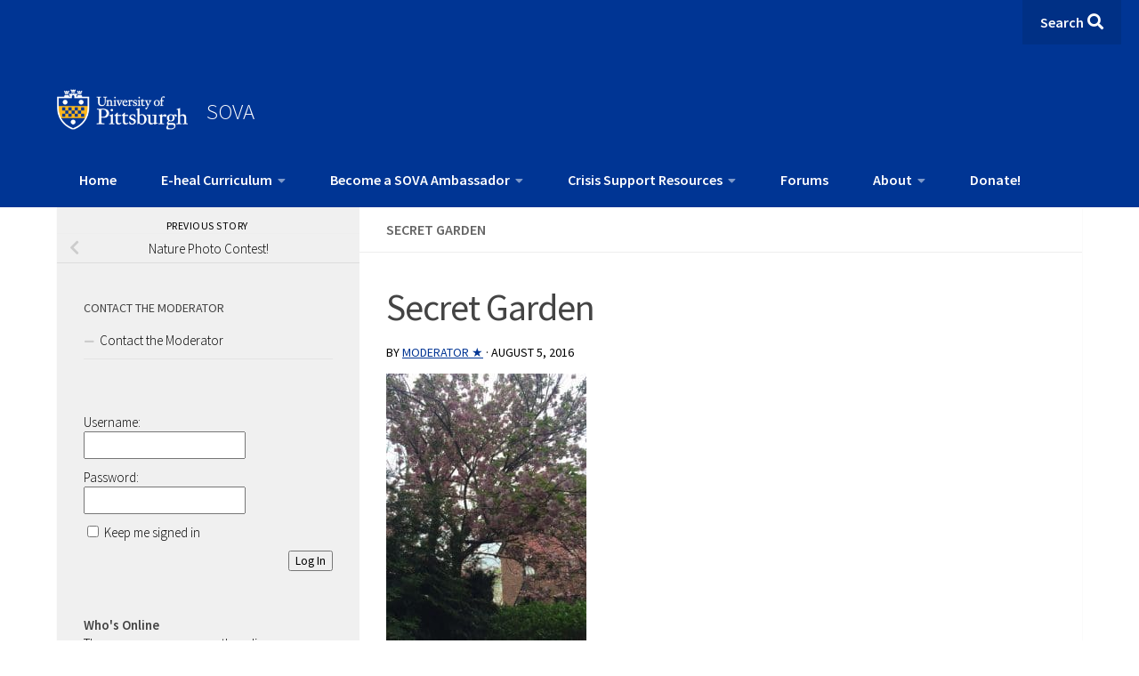

--- FILE ---
content_type: text/html; charset=UTF-8
request_url: https://sova.pitt.edu/nature-photo-contest/secret-garden/
body_size: 22582
content:
<!-- Child theme header.php is active --><!DOCTYPE html> 
<html class="no-js" lang="en-US">

<head>
    <meta charset="UTF-8">
    <meta name="viewport" content="width=device-width, initial-scale=1.0">
    <link rel="profile" href="http://gmpg.org/xfn/11">
    <link rel="pingback" href="https://sova.pitt.edu/xmlrpc.php">

    <meta name='robots' content='index, follow, max-image-preview:large, max-snippet:-1, max-video-preview:-1' />
	<style>img:is([sizes="auto" i], [sizes^="auto," i]) { contain-intrinsic-size: 3000px 1500px }</style>
	
            <script data-no-defer="1" data-ezscrex="false" data-cfasync="false" data-pagespeed-no-defer data-cookieconsent="ignore">
                var ctPublicFunctions = {"_ajax_nonce":"92225f49f8","_rest_nonce":"fbad6e9a55","_ajax_url":"\/wp-admin\/admin-ajax.php","_rest_url":"https:\/\/sova.pitt.edu\/wp-json\/","data__cookies_type":"native","data__ajax_type":"rest","data__bot_detector_enabled":0,"data__frontend_data_log_enabled":1,"cookiePrefix":"","wprocket_detected":false,"host_url":"sova.pitt.edu","text__ee_click_to_select":"Click to select the whole data","text__ee_original_email":"The original one is","text__ee_got_it":"Got it","text__ee_blocked":"Blocked","text__ee_cannot_connect":"Cannot connect","text__ee_cannot_decode":"Can not decode email. Unknown reason","text__ee_email_decoder":"CleanTalk email decoder","text__ee_wait_for_decoding":"The magic is on the way, please wait for a few seconds!","text__ee_decoding_process":"Decoding the contact data, let us a few seconds to finish."}
            </script>
        
            <script data-no-defer="1" data-ezscrex="false" data-cfasync="false" data-pagespeed-no-defer data-cookieconsent="ignore">
                var ctPublic = {"_ajax_nonce":"92225f49f8","settings__forms__check_internal":"0","settings__forms__check_external":"0","settings__forms__force_protection":0,"settings__forms__search_test":"1","settings__data__bot_detector_enabled":0,"settings__sfw__anti_crawler":0,"blog_home":"https:\/\/sova.pitt.edu\/","pixel__setting":"0","pixel__enabled":false,"pixel__url":null,"data__email_check_before_post":"1","data__email_check_exist_post":0,"data__cookies_type":"native","data__key_is_ok":true,"data__visible_fields_required":true,"wl_brandname":"Anti-Spam by CleanTalk","wl_brandname_short":"CleanTalk","ct_checkjs_key":"b6581a5e60d338fbb5f2ce967379bd38bec8826f5168cd28423cf1f8f7d968a4","emailEncoderPassKey":"b7a258b466ceb3cb5de81afbe4ec40e1","bot_detector_forms_excluded":"W10=","advancedCacheExists":false,"varnishCacheExists":true,"wc_ajax_add_to_cart":false}
            </script>
        <script>document.documentElement.className = document.documentElement.className.replace("no-js","js");</script>

	<!-- This site is optimized with the Yoast SEO plugin v24.9 - https://yoast.com/wordpress/plugins/seo/ -->
	<title>Secret Garden - SOVA</title>
	<link rel="canonical" href="https://sova.pitt.edu/nature-photo-contest/secret-garden/" />
	<meta property="og:locale" content="en_US" />
	<meta property="og:type" content="article" />
	<meta property="og:title" content="Secret Garden - SOVA" />
	<meta property="og:url" content="https://sova.pitt.edu/nature-photo-contest/secret-garden/" />
	<meta property="og:site_name" content="SOVA" />
	<meta property="article:publisher" content="https://www.facebook.com/SOVAProject/" />
	<meta property="og:image" content="https://sova.pitt.edu/nature-photo-contest/secret-garden" />
	<meta property="og:image:width" content="480" />
	<meta property="og:image:height" content="640" />
	<meta property="og:image:type" content="image/jpeg" />
	<meta name="twitter:card" content="summary_large_image" />
	<meta name="twitter:site" content="@sova_project" />
	<script type="application/ld+json" class="yoast-schema-graph">{"@context":"https://schema.org","@graph":[{"@type":"WebPage","@id":"https://sova.pitt.edu/nature-photo-contest/secret-garden/","url":"https://sova.pitt.edu/nature-photo-contest/secret-garden/","name":"Secret Garden - SOVA","isPartOf":{"@id":"https://sova.pitt.edu/#website"},"primaryImageOfPage":{"@id":"https://sova.pitt.edu/nature-photo-contest/secret-garden/#primaryimage"},"image":{"@id":"https://sova.pitt.edu/nature-photo-contest/secret-garden/#primaryimage"},"thumbnailUrl":"https://sova.pitt.edu/wp-content/uploads/2016/08/Secret-Garden.jpg","datePublished":"2016-08-05T13:31:15+00:00","breadcrumb":{"@id":"https://sova.pitt.edu/nature-photo-contest/secret-garden/#breadcrumb"},"inLanguage":"en-US","potentialAction":[{"@type":"ReadAction","target":["https://sova.pitt.edu/nature-photo-contest/secret-garden/"]}]},{"@type":"ImageObject","inLanguage":"en-US","@id":"https://sova.pitt.edu/nature-photo-contest/secret-garden/#primaryimage","url":"https://sova.pitt.edu/wp-content/uploads/2016/08/Secret-Garden.jpg","contentUrl":"https://sova.pitt.edu/wp-content/uploads/2016/08/Secret-Garden.jpg","width":480,"height":640},{"@type":"BreadcrumbList","@id":"https://sova.pitt.edu/nature-photo-contest/secret-garden/#breadcrumb","itemListElement":[{"@type":"ListItem","position":1,"name":"Home","item":"https://sova.pitt.edu/"},{"@type":"ListItem","position":2,"name":"Nature Photo Contest!","item":"https://sova.pitt.edu/nature-photo-contest/"},{"@type":"ListItem","position":3,"name":"Secret Garden"}]},{"@type":"WebSite","@id":"https://sova.pitt.edu/#website","url":"https://sova.pitt.edu/","name":"SOVA","description":"Supporting Our Valued Adolescents: A place to learn, share your strength, be positive, and grow.","publisher":{"@id":"https://sova.pitt.edu/#organization"},"potentialAction":[{"@type":"SearchAction","target":{"@type":"EntryPoint","urlTemplate":"https://sova.pitt.edu/?s={search_term_string}"},"query-input":{"@type":"PropertyValueSpecification","valueRequired":true,"valueName":"search_term_string"}}],"inLanguage":"en-US"},{"@type":"Organization","@id":"https://sova.pitt.edu/#organization","name":"SOVA","url":"https://sova.pitt.edu/","logo":{"@type":"ImageObject","inLanguage":"en-US","@id":"https://sova.pitt.edu/#/schema/logo/image/","url":"","contentUrl":"","width":480,"height":640,"caption":"SOVA"},"image":{"@id":"https://sova.pitt.edu/#/schema/logo/image/"},"sameAs":["https://www.facebook.com/SOVAProject/","https://x.com/sova_project","http://sovaproject"]}]}</script>
	<!-- / Yoast SEO plugin. -->


<link rel='dns-prefetch' href='//cdnjs.cloudflare.com' />
<link rel="alternate" type="application/rss+xml" title="SOVA &raquo; Feed" href="https://sova.pitt.edu/feed/" />
<link rel="alternate" type="application/rss+xml" title="SOVA &raquo; Comments Feed" href="https://sova.pitt.edu/comments/feed/" />
<link id="hu-user-gfont" href="//fonts.googleapis.com/css?family=Source+Sans+Pro:400,300italic,300,400italic,600&subset=latin,latin-ext" rel="stylesheet" type="text/css"><link rel="alternate" type="application/rss+xml" title="SOVA &raquo; Secret Garden Comments Feed" href="https://sova.pitt.edu/nature-photo-contest/secret-garden/feed/" />
<meta property="og:image" content="http://trainsova.pitt.edu/wp-content/uploads/2015/06/11961206266_8d4712fb62_o-720x340.jpg"/><script>
window._wpemojiSettings = {"baseUrl":"https:\/\/s.w.org\/images\/core\/emoji\/15.1.0\/72x72\/","ext":".png","svgUrl":"https:\/\/s.w.org\/images\/core\/emoji\/15.1.0\/svg\/","svgExt":".svg","source":{"concatemoji":"https:\/\/sova.pitt.edu\/wp-includes\/js\/wp-emoji-release.min.js?ver=6.8"}};
/*! This file is auto-generated */
!function(i,n){var o,s,e;function c(e){try{var t={supportTests:e,timestamp:(new Date).valueOf()};sessionStorage.setItem(o,JSON.stringify(t))}catch(e){}}function p(e,t,n){e.clearRect(0,0,e.canvas.width,e.canvas.height),e.fillText(t,0,0);var t=new Uint32Array(e.getImageData(0,0,e.canvas.width,e.canvas.height).data),r=(e.clearRect(0,0,e.canvas.width,e.canvas.height),e.fillText(n,0,0),new Uint32Array(e.getImageData(0,0,e.canvas.width,e.canvas.height).data));return t.every(function(e,t){return e===r[t]})}function u(e,t,n){switch(t){case"flag":return n(e,"\ud83c\udff3\ufe0f\u200d\u26a7\ufe0f","\ud83c\udff3\ufe0f\u200b\u26a7\ufe0f")?!1:!n(e,"\ud83c\uddfa\ud83c\uddf3","\ud83c\uddfa\u200b\ud83c\uddf3")&&!n(e,"\ud83c\udff4\udb40\udc67\udb40\udc62\udb40\udc65\udb40\udc6e\udb40\udc67\udb40\udc7f","\ud83c\udff4\u200b\udb40\udc67\u200b\udb40\udc62\u200b\udb40\udc65\u200b\udb40\udc6e\u200b\udb40\udc67\u200b\udb40\udc7f");case"emoji":return!n(e,"\ud83d\udc26\u200d\ud83d\udd25","\ud83d\udc26\u200b\ud83d\udd25")}return!1}function f(e,t,n){var r="undefined"!=typeof WorkerGlobalScope&&self instanceof WorkerGlobalScope?new OffscreenCanvas(300,150):i.createElement("canvas"),a=r.getContext("2d",{willReadFrequently:!0}),o=(a.textBaseline="top",a.font="600 32px Arial",{});return e.forEach(function(e){o[e]=t(a,e,n)}),o}function t(e){var t=i.createElement("script");t.src=e,t.defer=!0,i.head.appendChild(t)}"undefined"!=typeof Promise&&(o="wpEmojiSettingsSupports",s=["flag","emoji"],n.supports={everything:!0,everythingExceptFlag:!0},e=new Promise(function(e){i.addEventListener("DOMContentLoaded",e,{once:!0})}),new Promise(function(t){var n=function(){try{var e=JSON.parse(sessionStorage.getItem(o));if("object"==typeof e&&"number"==typeof e.timestamp&&(new Date).valueOf()<e.timestamp+604800&&"object"==typeof e.supportTests)return e.supportTests}catch(e){}return null}();if(!n){if("undefined"!=typeof Worker&&"undefined"!=typeof OffscreenCanvas&&"undefined"!=typeof URL&&URL.createObjectURL&&"undefined"!=typeof Blob)try{var e="postMessage("+f.toString()+"("+[JSON.stringify(s),u.toString(),p.toString()].join(",")+"));",r=new Blob([e],{type:"text/javascript"}),a=new Worker(URL.createObjectURL(r),{name:"wpTestEmojiSupports"});return void(a.onmessage=function(e){c(n=e.data),a.terminate(),t(n)})}catch(e){}c(n=f(s,u,p))}t(n)}).then(function(e){for(var t in e)n.supports[t]=e[t],n.supports.everything=n.supports.everything&&n.supports[t],"flag"!==t&&(n.supports.everythingExceptFlag=n.supports.everythingExceptFlag&&n.supports[t]);n.supports.everythingExceptFlag=n.supports.everythingExceptFlag&&!n.supports.flag,n.DOMReady=!1,n.readyCallback=function(){n.DOMReady=!0}}).then(function(){return e}).then(function(){var e;n.supports.everything||(n.readyCallback(),(e=n.source||{}).concatemoji?t(e.concatemoji):e.wpemoji&&e.twemoji&&(t(e.twemoji),t(e.wpemoji)))}))}((window,document),window._wpemojiSettings);
</script>
<link rel='stylesheet' id='sbi_styles-css' href='https://sova.pitt.edu/wp-content/plugins/instagram-feed/css/sbi-styles.min.css?ver=6.8.0' media='all' />
<style id='wp-emoji-styles-inline-css'>

	img.wp-smiley, img.emoji {
		display: inline !important;
		border: none !important;
		box-shadow: none !important;
		height: 1em !important;
		width: 1em !important;
		margin: 0 0.07em !important;
		vertical-align: -0.1em !important;
		background: none !important;
		padding: 0 !important;
	}
</style>
<link rel='stylesheet' id='wp-block-library-css' href='https://sova.pitt.edu/wp-includes/css/dist/block-library/style.min.css?ver=6.8' media='all' />
<style id='classic-theme-styles-inline-css'>
/*! This file is auto-generated */
.wp-block-button__link{color:#fff;background-color:#32373c;border-radius:9999px;box-shadow:none;text-decoration:none;padding:calc(.667em + 2px) calc(1.333em + 2px);font-size:1.125em}.wp-block-file__button{background:#32373c;color:#fff;text-decoration:none}
</style>
<style id='bp-login-form-style-inline-css'>
.widget_bp_core_login_widget .bp-login-widget-user-avatar{float:left}.widget_bp_core_login_widget .bp-login-widget-user-links{margin-left:70px}#bp-login-widget-form label{display:block;font-weight:600;margin:15px 0 5px;width:auto}#bp-login-widget-form input[type=password],#bp-login-widget-form input[type=text]{background-color:#fafafa;border:1px solid #d6d6d6;border-radius:0;font:inherit;font-size:100%;padding:.5em;width:100%}#bp-login-widget-form .bp-login-widget-register-link,#bp-login-widget-form .login-submit{display:inline;width:-moz-fit-content;width:fit-content}#bp-login-widget-form .bp-login-widget-register-link{margin-left:1em}#bp-login-widget-form .bp-login-widget-register-link a{filter:invert(1)}#bp-login-widget-form .bp-login-widget-pwd-link{font-size:80%}

</style>
<style id='bp-member-style-inline-css'>
[data-type="bp/member"] input.components-placeholder__input{border:1px solid #757575;border-radius:2px;flex:1 1 auto;padding:6px 8px}.bp-block-member{position:relative}.bp-block-member .member-content{display:flex}.bp-block-member .user-nicename{display:block}.bp-block-member .user-nicename a{border:none;color:currentColor;text-decoration:none}.bp-block-member .bp-profile-button{width:100%}.bp-block-member .bp-profile-button a.button{bottom:10px;display:inline-block;margin:18px 0 0;position:absolute;right:0}.bp-block-member.has-cover .item-header-avatar,.bp-block-member.has-cover .member-content,.bp-block-member.has-cover .member-description{z-index:2}.bp-block-member.has-cover .member-content,.bp-block-member.has-cover .member-description{padding-top:75px}.bp-block-member.has-cover .bp-member-cover-image{background-color:#c5c5c5;background-position:top;background-repeat:no-repeat;background-size:cover;border:0;display:block;height:150px;left:0;margin:0;padding:0;position:absolute;top:0;width:100%;z-index:1}.bp-block-member img.avatar{height:auto;width:auto}.bp-block-member.avatar-none .item-header-avatar{display:none}.bp-block-member.avatar-none.has-cover{min-height:200px}.bp-block-member.avatar-full{min-height:150px}.bp-block-member.avatar-full .item-header-avatar{width:180px}.bp-block-member.avatar-thumb .member-content{align-items:center;min-height:50px}.bp-block-member.avatar-thumb .item-header-avatar{width:70px}.bp-block-member.avatar-full.has-cover{min-height:300px}.bp-block-member.avatar-full.has-cover .item-header-avatar{width:200px}.bp-block-member.avatar-full.has-cover img.avatar{background:#fffc;border:2px solid #fff;margin-left:20px}.bp-block-member.avatar-thumb.has-cover .item-header-avatar{padding-top:75px}.entry .entry-content .bp-block-member .user-nicename a{border:none;color:currentColor;text-decoration:none}

</style>
<style id='bp-members-style-inline-css'>
[data-type="bp/members"] .components-placeholder.is-appender{min-height:0}[data-type="bp/members"] .components-placeholder.is-appender .components-placeholder__label:empty{display:none}[data-type="bp/members"] .components-placeholder input.components-placeholder__input{border:1px solid #757575;border-radius:2px;flex:1 1 auto;padding:6px 8px}[data-type="bp/members"].avatar-none .member-description{width:calc(100% - 44px)}[data-type="bp/members"].avatar-full .member-description{width:calc(100% - 224px)}[data-type="bp/members"].avatar-thumb .member-description{width:calc(100% - 114px)}[data-type="bp/members"] .member-content{position:relative}[data-type="bp/members"] .member-content .is-right{position:absolute;right:2px;top:2px}[data-type="bp/members"] .columns-2 .member-content .member-description,[data-type="bp/members"] .columns-3 .member-content .member-description,[data-type="bp/members"] .columns-4 .member-content .member-description{padding-left:44px;width:calc(100% - 44px)}[data-type="bp/members"] .columns-3 .is-right{right:-10px}[data-type="bp/members"] .columns-4 .is-right{right:-50px}.bp-block-members.is-grid{display:flex;flex-wrap:wrap;padding:0}.bp-block-members.is-grid .member-content{margin:0 1.25em 1.25em 0;width:100%}@media(min-width:600px){.bp-block-members.columns-2 .member-content{width:calc(50% - .625em)}.bp-block-members.columns-2 .member-content:nth-child(2n){margin-right:0}.bp-block-members.columns-3 .member-content{width:calc(33.33333% - .83333em)}.bp-block-members.columns-3 .member-content:nth-child(3n){margin-right:0}.bp-block-members.columns-4 .member-content{width:calc(25% - .9375em)}.bp-block-members.columns-4 .member-content:nth-child(4n){margin-right:0}}.bp-block-members .member-content{display:flex;flex-direction:column;padding-bottom:1em;text-align:center}.bp-block-members .member-content .item-header-avatar,.bp-block-members .member-content .member-description{width:100%}.bp-block-members .member-content .item-header-avatar{margin:0 auto}.bp-block-members .member-content .item-header-avatar img.avatar{display:inline-block}@media(min-width:600px){.bp-block-members .member-content{flex-direction:row;text-align:left}.bp-block-members .member-content .item-header-avatar,.bp-block-members .member-content .member-description{width:auto}.bp-block-members .member-content .item-header-avatar{margin:0}}.bp-block-members .member-content .user-nicename{display:block}.bp-block-members .member-content .user-nicename a{border:none;color:currentColor;text-decoration:none}.bp-block-members .member-content time{color:#767676;display:block;font-size:80%}.bp-block-members.avatar-none .item-header-avatar{display:none}.bp-block-members.avatar-full{min-height:190px}.bp-block-members.avatar-full .item-header-avatar{width:180px}.bp-block-members.avatar-thumb .member-content{min-height:80px}.bp-block-members.avatar-thumb .item-header-avatar{width:70px}.bp-block-members.columns-2 .member-content,.bp-block-members.columns-3 .member-content,.bp-block-members.columns-4 .member-content{display:block;text-align:center}.bp-block-members.columns-2 .member-content .item-header-avatar,.bp-block-members.columns-3 .member-content .item-header-avatar,.bp-block-members.columns-4 .member-content .item-header-avatar{margin:0 auto}.bp-block-members img.avatar{height:auto;max-width:-moz-fit-content;max-width:fit-content;width:auto}.bp-block-members .member-content.has-activity{align-items:center}.bp-block-members .member-content.has-activity .item-header-avatar{padding-right:1em}.bp-block-members .member-content.has-activity .wp-block-quote{margin-bottom:0;text-align:left}.bp-block-members .member-content.has-activity .wp-block-quote cite a,.entry .entry-content .bp-block-members .user-nicename a{border:none;color:currentColor;text-decoration:none}

</style>
<style id='bp-dynamic-members-style-inline-css'>
.bp-dynamic-block-container .item-options{font-size:.5em;margin:0 0 1em;padding:1em 0}.bp-dynamic-block-container .item-options a.selected{font-weight:600}.bp-dynamic-block-container ul.item-list{list-style:none;margin:1em 0;padding-left:0}.bp-dynamic-block-container ul.item-list li{margin-bottom:1em}.bp-dynamic-block-container ul.item-list li:after,.bp-dynamic-block-container ul.item-list li:before{content:" ";display:table}.bp-dynamic-block-container ul.item-list li:after{clear:both}.bp-dynamic-block-container ul.item-list li .item-avatar{float:left;width:60px}.bp-dynamic-block-container ul.item-list li .item{margin-left:70px}

</style>
<style id='bp-online-members-style-inline-css'>
.widget_bp_core_whos_online_widget .avatar-block,[data-type="bp/online-members"] .avatar-block{display:flex;flex-flow:row wrap}.widget_bp_core_whos_online_widget .avatar-block img,[data-type="bp/online-members"] .avatar-block img{margin:.5em}

</style>
<style id='bp-active-members-style-inline-css'>
.widget_bp_core_recently_active_widget .avatar-block,[data-type="bp/active-members"] .avatar-block{display:flex;flex-flow:row wrap}.widget_bp_core_recently_active_widget .avatar-block img,[data-type="bp/active-members"] .avatar-block img{margin:.5em}

</style>
<style id='bp-latest-activities-style-inline-css'>
.bp-latest-activities .components-flex.components-select-control select[multiple]{height:auto;padding:0 8px}.bp-latest-activities .components-flex.components-select-control select[multiple]+.components-input-control__suffix svg{display:none}.bp-latest-activities-block a,.entry .entry-content .bp-latest-activities-block a{border:none;text-decoration:none}.bp-latest-activities-block .activity-list.item-list blockquote{border:none;padding:0}.bp-latest-activities-block .activity-list.item-list blockquote .activity-item:not(.mini){box-shadow:1px 0 4px #00000026;padding:0 1em;position:relative}.bp-latest-activities-block .activity-list.item-list blockquote .activity-item:not(.mini):after,.bp-latest-activities-block .activity-list.item-list blockquote .activity-item:not(.mini):before{border-color:#0000;border-style:solid;content:"";display:block;height:0;left:15px;position:absolute;width:0}.bp-latest-activities-block .activity-list.item-list blockquote .activity-item:not(.mini):before{border-top-color:#00000026;border-width:9px;bottom:-18px;left:14px}.bp-latest-activities-block .activity-list.item-list blockquote .activity-item:not(.mini):after{border-top-color:#fff;border-width:8px;bottom:-16px}.bp-latest-activities-block .activity-list.item-list blockquote .activity-item.mini .avatar{display:inline-block;height:20px;margin-right:2px;vertical-align:middle;width:20px}.bp-latest-activities-block .activity-list.item-list footer{align-items:center;display:flex}.bp-latest-activities-block .activity-list.item-list footer img.avatar{border:none;display:inline-block;margin-right:.5em}.bp-latest-activities-block .activity-list.item-list footer .activity-time-since{font-size:90%}.bp-latest-activities-block .widget-error{border-left:4px solid #0b80a4;box-shadow:1px 0 4px #00000026}.bp-latest-activities-block .widget-error p{padding:0 1em}

</style>
<style id='wppb-edit-profile-style-inline-css'>


</style>
<style id='wppb-login-style-inline-css'>


</style>
<style id='wppb-recover-password-style-inline-css'>


</style>
<style id='wppb-register-style-inline-css'>


</style>
<style id='global-styles-inline-css'>
:root{--wp--preset--aspect-ratio--square: 1;--wp--preset--aspect-ratio--4-3: 4/3;--wp--preset--aspect-ratio--3-4: 3/4;--wp--preset--aspect-ratio--3-2: 3/2;--wp--preset--aspect-ratio--2-3: 2/3;--wp--preset--aspect-ratio--16-9: 16/9;--wp--preset--aspect-ratio--9-16: 9/16;--wp--preset--color--black: #000000;--wp--preset--color--cyan-bluish-gray: #abb8c3;--wp--preset--color--white: #ffffff;--wp--preset--color--pale-pink: #f78da7;--wp--preset--color--vivid-red: #cf2e2e;--wp--preset--color--luminous-vivid-orange: #ff6900;--wp--preset--color--luminous-vivid-amber: #fcb900;--wp--preset--color--light-green-cyan: #7bdcb5;--wp--preset--color--vivid-green-cyan: #00d084;--wp--preset--color--pale-cyan-blue: #8ed1fc;--wp--preset--color--vivid-cyan-blue: #0693e3;--wp--preset--color--vivid-purple: #9b51e0;--wp--preset--gradient--vivid-cyan-blue-to-vivid-purple: linear-gradient(135deg,rgba(6,147,227,1) 0%,rgb(155,81,224) 100%);--wp--preset--gradient--light-green-cyan-to-vivid-green-cyan: linear-gradient(135deg,rgb(122,220,180) 0%,rgb(0,208,130) 100%);--wp--preset--gradient--luminous-vivid-amber-to-luminous-vivid-orange: linear-gradient(135deg,rgba(252,185,0,1) 0%,rgba(255,105,0,1) 100%);--wp--preset--gradient--luminous-vivid-orange-to-vivid-red: linear-gradient(135deg,rgba(255,105,0,1) 0%,rgb(207,46,46) 100%);--wp--preset--gradient--very-light-gray-to-cyan-bluish-gray: linear-gradient(135deg,rgb(238,238,238) 0%,rgb(169,184,195) 100%);--wp--preset--gradient--cool-to-warm-spectrum: linear-gradient(135deg,rgb(74,234,220) 0%,rgb(151,120,209) 20%,rgb(207,42,186) 40%,rgb(238,44,130) 60%,rgb(251,105,98) 80%,rgb(254,248,76) 100%);--wp--preset--gradient--blush-light-purple: linear-gradient(135deg,rgb(255,206,236) 0%,rgb(152,150,240) 100%);--wp--preset--gradient--blush-bordeaux: linear-gradient(135deg,rgb(254,205,165) 0%,rgb(254,45,45) 50%,rgb(107,0,62) 100%);--wp--preset--gradient--luminous-dusk: linear-gradient(135deg,rgb(255,203,112) 0%,rgb(199,81,192) 50%,rgb(65,88,208) 100%);--wp--preset--gradient--pale-ocean: linear-gradient(135deg,rgb(255,245,203) 0%,rgb(182,227,212) 50%,rgb(51,167,181) 100%);--wp--preset--gradient--electric-grass: linear-gradient(135deg,rgb(202,248,128) 0%,rgb(113,206,126) 100%);--wp--preset--gradient--midnight: linear-gradient(135deg,rgb(2,3,129) 0%,rgb(40,116,252) 100%);--wp--preset--font-size--small: 13px;--wp--preset--font-size--medium: 20px;--wp--preset--font-size--large: 36px;--wp--preset--font-size--x-large: 42px;--wp--preset--spacing--20: 0.44rem;--wp--preset--spacing--30: 0.67rem;--wp--preset--spacing--40: 1rem;--wp--preset--spacing--50: 1.5rem;--wp--preset--spacing--60: 2.25rem;--wp--preset--spacing--70: 3.38rem;--wp--preset--spacing--80: 5.06rem;--wp--preset--shadow--natural: 6px 6px 9px rgba(0, 0, 0, 0.2);--wp--preset--shadow--deep: 12px 12px 50px rgba(0, 0, 0, 0.4);--wp--preset--shadow--sharp: 6px 6px 0px rgba(0, 0, 0, 0.2);--wp--preset--shadow--outlined: 6px 6px 0px -3px rgba(255, 255, 255, 1), 6px 6px rgba(0, 0, 0, 1);--wp--preset--shadow--crisp: 6px 6px 0px rgba(0, 0, 0, 1);}:where(.is-layout-flex){gap: 0.5em;}:where(.is-layout-grid){gap: 0.5em;}body .is-layout-flex{display: flex;}.is-layout-flex{flex-wrap: wrap;align-items: center;}.is-layout-flex > :is(*, div){margin: 0;}body .is-layout-grid{display: grid;}.is-layout-grid > :is(*, div){margin: 0;}:where(.wp-block-columns.is-layout-flex){gap: 2em;}:where(.wp-block-columns.is-layout-grid){gap: 2em;}:where(.wp-block-post-template.is-layout-flex){gap: 1.25em;}:where(.wp-block-post-template.is-layout-grid){gap: 1.25em;}.has-black-color{color: var(--wp--preset--color--black) !important;}.has-cyan-bluish-gray-color{color: var(--wp--preset--color--cyan-bluish-gray) !important;}.has-white-color{color: var(--wp--preset--color--white) !important;}.has-pale-pink-color{color: var(--wp--preset--color--pale-pink) !important;}.has-vivid-red-color{color: var(--wp--preset--color--vivid-red) !important;}.has-luminous-vivid-orange-color{color: var(--wp--preset--color--luminous-vivid-orange) !important;}.has-luminous-vivid-amber-color{color: var(--wp--preset--color--luminous-vivid-amber) !important;}.has-light-green-cyan-color{color: var(--wp--preset--color--light-green-cyan) !important;}.has-vivid-green-cyan-color{color: var(--wp--preset--color--vivid-green-cyan) !important;}.has-pale-cyan-blue-color{color: var(--wp--preset--color--pale-cyan-blue) !important;}.has-vivid-cyan-blue-color{color: var(--wp--preset--color--vivid-cyan-blue) !important;}.has-vivid-purple-color{color: var(--wp--preset--color--vivid-purple) !important;}.has-black-background-color{background-color: var(--wp--preset--color--black) !important;}.has-cyan-bluish-gray-background-color{background-color: var(--wp--preset--color--cyan-bluish-gray) !important;}.has-white-background-color{background-color: var(--wp--preset--color--white) !important;}.has-pale-pink-background-color{background-color: var(--wp--preset--color--pale-pink) !important;}.has-vivid-red-background-color{background-color: var(--wp--preset--color--vivid-red) !important;}.has-luminous-vivid-orange-background-color{background-color: var(--wp--preset--color--luminous-vivid-orange) !important;}.has-luminous-vivid-amber-background-color{background-color: var(--wp--preset--color--luminous-vivid-amber) !important;}.has-light-green-cyan-background-color{background-color: var(--wp--preset--color--light-green-cyan) !important;}.has-vivid-green-cyan-background-color{background-color: var(--wp--preset--color--vivid-green-cyan) !important;}.has-pale-cyan-blue-background-color{background-color: var(--wp--preset--color--pale-cyan-blue) !important;}.has-vivid-cyan-blue-background-color{background-color: var(--wp--preset--color--vivid-cyan-blue) !important;}.has-vivid-purple-background-color{background-color: var(--wp--preset--color--vivid-purple) !important;}.has-black-border-color{border-color: var(--wp--preset--color--black) !important;}.has-cyan-bluish-gray-border-color{border-color: var(--wp--preset--color--cyan-bluish-gray) !important;}.has-white-border-color{border-color: var(--wp--preset--color--white) !important;}.has-pale-pink-border-color{border-color: var(--wp--preset--color--pale-pink) !important;}.has-vivid-red-border-color{border-color: var(--wp--preset--color--vivid-red) !important;}.has-luminous-vivid-orange-border-color{border-color: var(--wp--preset--color--luminous-vivid-orange) !important;}.has-luminous-vivid-amber-border-color{border-color: var(--wp--preset--color--luminous-vivid-amber) !important;}.has-light-green-cyan-border-color{border-color: var(--wp--preset--color--light-green-cyan) !important;}.has-vivid-green-cyan-border-color{border-color: var(--wp--preset--color--vivid-green-cyan) !important;}.has-pale-cyan-blue-border-color{border-color: var(--wp--preset--color--pale-cyan-blue) !important;}.has-vivid-cyan-blue-border-color{border-color: var(--wp--preset--color--vivid-cyan-blue) !important;}.has-vivid-purple-border-color{border-color: var(--wp--preset--color--vivid-purple) !important;}.has-vivid-cyan-blue-to-vivid-purple-gradient-background{background: var(--wp--preset--gradient--vivid-cyan-blue-to-vivid-purple) !important;}.has-light-green-cyan-to-vivid-green-cyan-gradient-background{background: var(--wp--preset--gradient--light-green-cyan-to-vivid-green-cyan) !important;}.has-luminous-vivid-amber-to-luminous-vivid-orange-gradient-background{background: var(--wp--preset--gradient--luminous-vivid-amber-to-luminous-vivid-orange) !important;}.has-luminous-vivid-orange-to-vivid-red-gradient-background{background: var(--wp--preset--gradient--luminous-vivid-orange-to-vivid-red) !important;}.has-very-light-gray-to-cyan-bluish-gray-gradient-background{background: var(--wp--preset--gradient--very-light-gray-to-cyan-bluish-gray) !important;}.has-cool-to-warm-spectrum-gradient-background{background: var(--wp--preset--gradient--cool-to-warm-spectrum) !important;}.has-blush-light-purple-gradient-background{background: var(--wp--preset--gradient--blush-light-purple) !important;}.has-blush-bordeaux-gradient-background{background: var(--wp--preset--gradient--blush-bordeaux) !important;}.has-luminous-dusk-gradient-background{background: var(--wp--preset--gradient--luminous-dusk) !important;}.has-pale-ocean-gradient-background{background: var(--wp--preset--gradient--pale-ocean) !important;}.has-electric-grass-gradient-background{background: var(--wp--preset--gradient--electric-grass) !important;}.has-midnight-gradient-background{background: var(--wp--preset--gradient--midnight) !important;}.has-small-font-size{font-size: var(--wp--preset--font-size--small) !important;}.has-medium-font-size{font-size: var(--wp--preset--font-size--medium) !important;}.has-large-font-size{font-size: var(--wp--preset--font-size--large) !important;}.has-x-large-font-size{font-size: var(--wp--preset--font-size--x-large) !important;}
:where(.wp-block-post-template.is-layout-flex){gap: 1.25em;}:where(.wp-block-post-template.is-layout-grid){gap: 1.25em;}
:where(.wp-block-columns.is-layout-flex){gap: 2em;}:where(.wp-block-columns.is-layout-grid){gap: 2em;}
:root :where(.wp-block-pullquote){font-size: 1.5em;line-height: 1.6;}
</style>
<link rel='stylesheet' id='bbp-default-css' href='https://sova.pitt.edu/wp-content/plugins/bbpress/templates/default/css/bbpress.min.css?ver=2.6.13' media='all' />
<link rel='stylesheet' id='cleantalk-public-css-css' href='https://sova.pitt.edu/wp-content/plugins/cleantalk-spam-protect/css/cleantalk-public.min.css?ver=6.54_1769964255' media='all' />
<link rel='stylesheet' id='cleantalk-email-decoder-css-css' href='https://sova.pitt.edu/wp-content/plugins/cleantalk-spam-protect/css/cleantalk-email-decoder.min.css?ver=6.54_1769964255' media='all' />
<link rel='stylesheet' id='contact-form-7-css' href='https://sova.pitt.edu/wp-content/plugins/contact-form-7/includes/css/styles.css?ver=6.0.6' media='all' />
<link rel='stylesheet' id='wppb-epaa-style-css' href='https://sova.pitt.edu/wp-content/plugins/profile-builder-pro/add-ons-advanced/edit-profile-approved-by-admin/assets/css/style.css?ver=6.8' media='all' />
<link rel='stylesheet' id='parent-style-css' href='https://sova.pitt.edu/wp-content/themes/hueman/style.css?ver=6.8' media='all' />
<link rel='stylesheet' id='child-style-css' href='https://sova.pitt.edu/wp-content/themes/hueman-child/style.css?ver=6.8' media='all' />
<link rel='stylesheet' id='font-awesome-css' href='https://cdnjs.cloudflare.com/ajax/libs/font-awesome/6.4.0/css/all.min.css?ver=6.8' media='all' />
<link rel='stylesheet' id='hueman-main-style-css' href='https://sova.pitt.edu/wp-content/themes/hueman/assets/front/css/main.min.css?ver=3.7.25' media='all' />
<style id='hueman-main-style-inline-css'>
body { font-family:'Source Sans Pro', Arial, sans-serif;font-size:1.00rem }@media only screen and (min-width: 720px) {
        .nav > li { font-size:1.00rem; }
      }::selection { background-color: #3b8dbd; }
::-moz-selection { background-color: #3b8dbd; }a,a>span.hu-external::after,.themeform label .required,#flexslider-featured .flex-direction-nav .flex-next:hover,#flexslider-featured .flex-direction-nav .flex-prev:hover,.post-hover:hover .post-title a,.post-title a:hover,.sidebar.s1 .post-nav li a:hover i,.content .post-nav li a:hover i,.post-related a:hover,.sidebar.s1 .widget_rss ul li a,#footer .widget_rss ul li a,.sidebar.s1 .widget_calendar a,#footer .widget_calendar a,.sidebar.s1 .alx-tab .tab-item-category a,.sidebar.s1 .alx-posts .post-item-category a,.sidebar.s1 .alx-tab li:hover .tab-item-title a,.sidebar.s1 .alx-tab li:hover .tab-item-comment a,.sidebar.s1 .alx-posts li:hover .post-item-title a,#footer .alx-tab .tab-item-category a,#footer .alx-posts .post-item-category a,#footer .alx-tab li:hover .tab-item-title a,#footer .alx-tab li:hover .tab-item-comment a,#footer .alx-posts li:hover .post-item-title a,.comment-tabs li.active a,.comment-awaiting-moderation,.child-menu a:hover,.child-menu .current_page_item > a,.wp-pagenavi a{ color: #3b8dbd; }input[type="submit"],.themeform button[type="submit"],.sidebar.s1 .sidebar-top,.sidebar.s1 .sidebar-toggle,#flexslider-featured .flex-control-nav li a.flex-active,.post-tags a:hover,.sidebar.s1 .widget_calendar caption,#footer .widget_calendar caption,.author-bio .bio-avatar:after,.commentlist li.bypostauthor > .comment-body:after,.commentlist li.comment-author-admin > .comment-body:after{ background-color: #3b8dbd; }.post-format .format-container { border-color: #3b8dbd; }.sidebar.s1 .alx-tabs-nav li.active a,#footer .alx-tabs-nav li.active a,.comment-tabs li.active a,.wp-pagenavi a:hover,.wp-pagenavi a:active,.wp-pagenavi span.current{ border-bottom-color: #3b8dbd!important; }.sidebar.s2 .post-nav li a:hover i,
.sidebar.s2 .widget_rss ul li a,
.sidebar.s2 .widget_calendar a,
.sidebar.s2 .alx-tab .tab-item-category a,
.sidebar.s2 .alx-posts .post-item-category a,
.sidebar.s2 .alx-tab li:hover .tab-item-title a,
.sidebar.s2 .alx-tab li:hover .tab-item-comment a,
.sidebar.s2 .alx-posts li:hover .post-item-title a { color: #82b965; }
.sidebar.s2 .sidebar-top,.sidebar.s2 .sidebar-toggle,.post-comments,.jp-play-bar,.jp-volume-bar-value,.sidebar.s2 .widget_calendar caption{ background-color: #82b965; }.sidebar.s2 .alx-tabs-nav li.active a { border-bottom-color: #82b965; }
.post-comments::before { border-right-color: #82b965; }
      .search-expand,
              #nav-topbar.nav-container { background-color: #131393}@media only screen and (min-width: 720px) {
                #nav-topbar .nav ul { background-color: #131393; }
              }.is-scrolled #header .nav-container.desktop-sticky,
              .is-scrolled #header .search-expand { background-color: #131393; background-color: rgba(19,19,147,0.90) }.is-scrolled .topbar-transparent #nav-topbar.desktop-sticky .nav ul { background-color: #131393; background-color: rgba(19,19,147,0.95) }#header { background-color: #39458c; }
@media only screen and (min-width: 720px) {
  #nav-header .nav ul { background-color: #39458c; }
}
        #header #nav-mobile { background-color: #33363b; }.is-scrolled #header #nav-mobile { background-color: #33363b; background-color: rgba(51,54,59,0.90) }#nav-header.nav-container, #main-header-search .search-expand { background-color: ; }
@media only screen and (min-width: 720px) {
  #nav-header .nav ul { background-color: ; }
}
        #footer-bottom { background-color: #4c467a; }body { background-color: #eaeaea; }
</style>
<link rel='stylesheet' id='theme-stylesheet-css' href='https://sova.pitt.edu/wp-content/themes/hueman-child/style.css?ver=1.1.0' media='all' />
<link rel='stylesheet' id='hueman-font-awesome-css' href='https://sova.pitt.edu/wp-content/themes/hueman/assets/front/css/font-awesome.min.css?ver=3.7.25' media='all' />
<link rel='stylesheet' id='UserAccessManagerLoginForm-css' href='https://sova.pitt.edu/wp-content/plugins/user-access-manager/assets/css/uamLoginForm.css?ver=2.2.25' media='screen' />
<link rel='stylesheet' id='wppb_stylesheet-css' href='https://sova.pitt.edu/wp-content/plugins/profile-builder/assets/css/style-front-end.css?ver=3.13.7' media='all' />
<script src="https://sova.pitt.edu/wp-content/plugins/cleantalk-spam-protect/js/apbct-public-bundle.min.js?ver=6.54_1769964255" id="apbct-public-bundle-js-js"></script>
<script src="https://sova.pitt.edu/wp-includes/js/jquery/jquery.min.js?ver=3.7.1" id="jquery-core-js"></script>
<script src="https://sova.pitt.edu/wp-includes/js/jquery/jquery-migrate.min.js?ver=3.4.1" id="jquery-migrate-js"></script>
<script id="wppb-epaa-frontend-js-js-extra">
var wppb_epaa = {"ajaxurl":"https:\/\/sova.pitt.edu\/wp-admin\/admin-ajax.php"};
</script>
<script src="https://sova.pitt.edu/wp-content/plugins/profile-builder-pro/add-ons-advanced/edit-profile-approved-by-admin/assets/js/epaa-frontend.js?ver=3.13.7" id="wppb-epaa-frontend-js-js"></script>
<script src="https://sova.pitt.edu/wp-content/plugins/google-analyticator/external-tracking.min.js?ver=6.5.7" id="ga-external-tracking-js"></script>
<link rel="https://api.w.org/" href="https://sova.pitt.edu/wp-json/" /><link rel="alternate" title="JSON" type="application/json" href="https://sova.pitt.edu/wp-json/wp/v2/media/4530" /><link rel="EditURI" type="application/rsd+xml" title="RSD" href="https://sova.pitt.edu/xmlrpc.php?rsd" />
<meta name="generator" content="WordPress 6.8" />
<link rel='shortlink' href='https://sova.pitt.edu/?p=4530' />
<link rel="alternate" title="oEmbed (JSON)" type="application/json+oembed" href="https://sova.pitt.edu/wp-json/oembed/1.0/embed?url=https%3A%2F%2Fsova.pitt.edu%2Fnature-photo-contest%2Fsecret-garden%2F" />
<link rel="alternate" title="oEmbed (XML)" type="text/xml+oembed" href="https://sova.pitt.edu/wp-json/oembed/1.0/embed?url=https%3A%2F%2Fsova.pitt.edu%2Fnature-photo-contest%2Fsecret-garden%2F&#038;format=xml" />

	<script type="text/javascript">var ajaxurl = 'https://sova.pitt.edu/wp-admin/admin-ajax.php';</script>

    <link rel="preload" as="font" type="font/woff2" href="https://sova.pitt.edu/wp-content/themes/hueman/assets/front/webfonts/fa-brands-400.woff2?v=5.15.2" crossorigin="anonymous"/>
    <link rel="preload" as="font" type="font/woff2" href="https://sova.pitt.edu/wp-content/themes/hueman/assets/front/webfonts/fa-regular-400.woff2?v=5.15.2" crossorigin="anonymous"/>
    <link rel="preload" as="font" type="font/woff2" href="https://sova.pitt.edu/wp-content/themes/hueman/assets/front/webfonts/fa-solid-900.woff2?v=5.15.2" crossorigin="anonymous"/>
  <!--[if lt IE 9]>
<script src="https://sova.pitt.edu/wp-content/themes/hueman/assets/front/js/ie/html5shiv-printshiv.min.js"></script>
<script src="https://sova.pitt.edu/wp-content/themes/hueman/assets/front/js/ie/selectivizr.js"></script>
<![endif]-->
<style>.recentcomments a{display:inline !important;padding:0 !important;margin:0 !important;}</style><link rel="icon" href="https://sova.pitt.edu/wp-content/uploads/2014/12/cropped-OWLLOGO-40x40.png" sizes="32x32" />
<link rel="icon" href="https://sova.pitt.edu/wp-content/uploads/2014/12/cropped-OWLLOGO-300x300.png" sizes="192x192" />
<link rel="apple-touch-icon" href="https://sova.pitt.edu/wp-content/uploads/2014/12/cropped-OWLLOGO-300x300.png" />
<meta name="msapplication-TileImage" content="https://sova.pitt.edu/wp-content/uploads/2014/12/cropped-OWLLOGO-300x300.png" />
<!-- Google Analytics Tracking by Google Analyticator 6.5.7 -->
<script type="text/javascript">
    var analyticsFileTypes = [];
    var analyticsSnippet = 'disabled';
    var analyticsEventTracking = 'enabled';
</script>
<script type="text/javascript">
	(function(i,s,o,g,r,a,m){i['GoogleAnalyticsObject']=r;i[r]=i[r]||function(){
	(i[r].q=i[r].q||[]).push(arguments)},i[r].l=1*new Date();a=s.createElement(o),
	m=s.getElementsByTagName(o)[0];a.async=1;a.src=g;m.parentNode.insertBefore(a,m)
	})(window,document,'script','//www.google-analytics.com/analytics.js','ga');
	ga('create', 'UA-78393959-1', 'auto');
	ga('require', 'linkid', 'linkid.js');
 
	ga('send', 'pageview');
</script>
		<style id="wp-custom-css">
			div.bbp-breadcrumb, div.bbp-topic-tags {
    font-size: 18px;
}

.bbp-topic-permalink{
	font-size: 18px;
}

pre { 
	white-space: normal !important;
}

/* WCAG Guideline edits: */
body {
	color: #000;
}

body a {
	color: #003594;
}
.post-category a {
	color: #003594;
}
.page-title span {
	color: #000;
}

.post-meta, .entry.excerpt, .page-title a, .post-byline, .entry blockquote p, .entry .wp-caption-text, .wp-block-image figcaption {
	color: #000;
}

.author-bio .bio-desc { color: #000; }

.post-byline a, .must-log-in a {
	text-decoration: underline
}

.post-thumbnail a.post-comments {
	font-size: 1.2rem;
	padding: 10px;
}

/*  WCAG - Sidebar */
.sidebar-top {
	display: none;
}

.widget, .widget a, .widget_recent_comments ul li, .widget_recent_comments ol li, .post-nav li a span, .post-nav li>strong {
	color: #000
}
#sb_instagram .sbi_follow_btn a {
	background: #0163ad;
}

#footer a {
	color: #fff;
	text-decoration: underline;
}
		</style>
		</head>

<body class="bp-legacy attachment wp-singular attachment-template-default single single-attachment postid-4530 attachmentid-4530 attachment-jpeg wp-embed-responsive wp-theme-hueman wp-child-theme-hueman-child col-2cr full-width header-desktop-sticky header-mobile-sticky hueman-3-7-25-with-child-theme chrome">

<div id="wrapper">

    <!-- Main Header Section -->
    <header id="header">
        <nav class="nav-container group mobile-menu mobile-sticky no-menu-assigned" id="nav-mobile" data-menu-id="header-1">
  <div class="mobile-title-logo-in-header"><p class="site-title">                  <a class="custom-logo-link" href="https://sova.pitt.edu/" rel="home" title="SOVA | Home page"><img src="https://sova.pitt.edu/wp-content/uploads/2014/12/OWLLOGO.png" alt="SOVA"  /></a>                </p></div>
        
                    <!-- <div class="ham__navbar-toggler collapsed" aria-expanded="false">
          <div class="ham__navbar-span-wrapper">
            <span class="ham-toggler-menu__span"></span>
          </div>
        </div> -->
        <button class="ham__navbar-toggler-two collapsed" title="Menu" aria-expanded="false">
          <span class="ham__navbar-span-wrapper">
            <span class="line line-1"></span>
            <span class="line line-2"></span>
            <span class="line line-3"></span>
          </span>
        </button>
            
      <div class="nav-text"></div>
      <div class="nav-wrap container">
                  <ul class="nav container-inner group mobile-search">
                            <li>
                  <form role="search" method="get" class="search-form" action="https://sova.pitt.edu/">
				<label>
					<span class="screen-reader-text">Search for:</span>
					<input type="search" class="search-field" placeholder="Search &hellip;" value="" name="s" />
				</label>
				<input type="submit" class="search-submit" value="Search" />
			<label id="apbct_label_id_43668" class="apbct_special_field"><input
                    class="apbct_special_field apbct__email_id__search_form"
                    name="apbct_email_id__search_form"
                    type="text" size="30" maxlength="200" autocomplete="off"
                    value=""
                /></label><input
                   id="apbct_submit_id__search_form" 
                   class="apbct_special_field apbct__email_id__search_form"
                   name="apbct_submit_id__search_form"  
                   type="submit"
                   size="30"
                   maxlength="200"
                   value="44561"
               /></form>                </li>
                      </ul>
                <ul id="menu-main-menu" class="nav container-inner group"><li id="menu-item-4156" class="menu-item menu-item-type-custom menu-item-object-custom menu-item-4156"><a href="/">Home</a></li>
<li id="menu-item-18159" class="menu-item menu-item-type-post_type menu-item-object-page menu-item-has-children menu-item-18159"><a href="https://sova.pitt.edu/e-heal-curriculum/">E-heal Curriculum</a>
<ul class="sub-menu">
	<li id="menu-item-18160" class="menu-item menu-item-type-post_type menu-item-object-page menu-item-18160"><a href="https://sova.pitt.edu/module-1-researching-and-finding-reliable-resources/">Module 1: Researching and Finding Reliable Resources</a></li>
	<li id="menu-item-18185" class="menu-item menu-item-type-post_type menu-item-object-page menu-item-18185"><a href="https://sova.pitt.edu/module-2-mental-health-topics/">Module 2: Mental Health Topics </a></li>
	<li id="menu-item-18184" class="menu-item menu-item-type-post_type menu-item-object-page menu-item-18184"><a href="https://sova.pitt.edu/module-3-choosing-your-topic/">Module 3: Choosing your Topic </a></li>
	<li id="menu-item-18183" class="menu-item menu-item-type-post_type menu-item-object-page menu-item-18183"><a href="https://sova.pitt.edu/module-4-media-literacy-on-mental-health/">Module 4: Media Literacy on Mental Health </a></li>
	<li id="menu-item-18182" class="menu-item menu-item-type-post_type menu-item-object-page menu-item-18182"><a href="https://sova.pitt.edu/module-5-getting-help-from-an-expert/">Module 5: Getting Help from an Expert</a></li>
	<li id="menu-item-18181" class="menu-item menu-item-type-post_type menu-item-object-page menu-item-18181"><a href="https://sova.pitt.edu/module-6-public-speaking-skills/">Module 6: Public Speaking Skills </a></li>
	<li id="menu-item-18180" class="menu-item menu-item-type-post_type menu-item-object-page menu-item-18180"><a href="https://sova.pitt.edu/module-7-making-your-presentation/">Module 7: Making Your Presentation </a></li>
	<li id="menu-item-18179" class="menu-item menu-item-type-post_type menu-item-object-page menu-item-18179"><a href="https://sova.pitt.edu/module-8-asking-for-feedback/">Module 8: Asking for Feedback </a></li>
</ul>
</li>
<li id="menu-item-5582" class="menu-item menu-item-type-post_type menu-item-object-page menu-item-has-children menu-item-5582"><a href="https://sova.pitt.edu/blog/">Become a SOVA Ambassador</a>
<ul class="sub-menu">
	<li id="menu-item-5690" class="menu-item menu-item-type-post_type menu-item-object-page menu-item-5690"><a href="https://sova.pitt.edu/intro-blogging-video/">Intro Blogging Video</a></li>
	<li id="menu-item-5583" class="menu-item menu-item-type-post_type menu-item-object-page menu-item-5583"><a href="https://sova.pitt.edu/blogging-tips/">Blogging Tips</a></li>
	<li id="menu-item-5584" class="menu-item menu-item-type-post_type menu-item-object-page menu-item-5584"><a href="https://sova.pitt.edu/blogging-topics/">Blogging Topics</a></li>
	<li id="menu-item-5585" class="menu-item menu-item-type-post_type menu-item-object-page menu-item-5585"><a href="https://sova.pitt.edu/online-writing-style-guide/">Online Writing Style Guide</a></li>
	<li id="menu-item-16891" class="menu-item menu-item-type-post_type menu-item-object-page menu-item-16891"><a href="https://sova.pitt.edu/ghostwriting/">Ghost writing</a></li>
	<li id="menu-item-16890" class="menu-item menu-item-type-post_type menu-item-object-page menu-item-16890"><a href="https://sova.pitt.edu/media-content-guide/">How to post art and other media</a></li>
	<li id="menu-item-17132" class="menu-item menu-item-type-post_type menu-item-object-page menu-item-17132"><a href="https://sova.pitt.edu/submit-blog-post/">Submit Blog Post</a></li>
</ul>
</li>
<li id="menu-item-82" class="menu-item menu-item-type-post_type menu-item-object-page menu-item-has-children menu-item-82"><a href="https://sova.pitt.edu/i-need-help-now/">Crisis Support Resources</a>
<ul class="sub-menu">
	<li id="menu-item-16293" class="menu-item menu-item-type-post_type menu-item-object-page menu-item-16293"><a href="https://sova.pitt.edu/i-need-help-now/youth-friendly-mental-health-online-resources/">Youth Friendly Mental Health Online Resources</a></li>
	<li id="menu-item-16325" class="menu-item menu-item-type-post_type menu-item-object-page menu-item-16325"><a href="https://sova.pitt.edu/i-need-help-now/tech-services/">Tech Services</a></li>
	<li id="menu-item-16324" class="menu-item menu-item-type-post_type menu-item-object-page menu-item-16324"><a href="https://sova.pitt.edu/i-need-help-now/helplines/">Helplines</a></li>
	<li id="menu-item-16323" class="menu-item menu-item-type-post_type menu-item-object-page menu-item-16323"><a href="https://sova.pitt.edu/crisis-resources-university-of-pittsburgh/">Crisis Resources – University of Pittsburgh</a></li>
	<li id="menu-item-16322" class="menu-item menu-item-type-post_type menu-item-object-page menu-item-16322"><a href="https://sova.pitt.edu/i-need-help-now/crisis-resources-general/">Crisis Resources – General</a></li>
	<li id="menu-item-16318" class="menu-item menu-item-type-post_type menu-item-object-page menu-item-16318"><a href="https://sova.pitt.edu/i-need-help-now/lgbtq-resources/">LGBTQ+ Resources</a></li>
	<li id="menu-item-16319" class="menu-item menu-item-type-post_type menu-item-object-page menu-item-16319"><a href="https://sova.pitt.edu/i-need-help-now/bipoc-resources/">BIPOC Resources</a></li>
	<li id="menu-item-16320" class="menu-item menu-item-type-post_type menu-item-object-page menu-item-16320"><a href="https://sova.pitt.edu/i-need-help-now/sova-resources/">SOVA Resources</a></li>
	<li id="menu-item-16321" class="menu-item menu-item-type-post_type menu-item-object-page menu-item-16321"><a href="https://sova.pitt.edu/i-need-help-now/additional-resources-for-youth/">Additional Resources for Youth:</a></li>
</ul>
</li>
<li id="menu-item-13147" class="menu-item menu-item-type-post_type_archive menu-item-object-forum menu-item-13147"><a href="https://sova.pitt.edu/forums/">Forums</a></li>
<li id="menu-item-252" class="menu-item menu-item-type-post_type menu-item-object-page menu-item-has-children menu-item-252"><a href="https://sova.pitt.edu/about/">About</a>
<ul class="sub-menu">
	<li id="menu-item-3683" class="menu-item menu-item-type-post_type menu-item-object-page menu-item-3683"><a href="https://sova.pitt.edu/faq/">FAQ</a></li>
	<li id="menu-item-9664" class="menu-item menu-item-type-post_type menu-item-object-page menu-item-9664"><a href="https://sova.pitt.edu/sova-video/">What is SOVA?</a></li>
	<li id="menu-item-80" class="menu-item menu-item-type-post_type menu-item-object-page menu-item-80"><a href="https://sova.pitt.edu/about-our-team/">Meet The Team</a></li>
	<li id="menu-item-40" class="menu-item menu-item-type-post_type menu-item-object-page menu-item-40"><a href="https://sova.pitt.edu/ground-rules/">Community Guide</a></li>
</ul>
</li>
<li id="menu-item-14185" class="menu-item menu-item-type-custom menu-item-object-custom menu-item-14185"><a href="https://www.justgiving.com/fundraising/sova-websites-and-bloggingambassado-program?utm_source=Twitter&#038;utm_medium=fundraising&#038;utm_content=sova-websites-and-bloggingambassado-program&#038;utm_campaign=pfp-tweet&#038;utm_term=7e1a3ba22ed340e5a88f25a0e84e91f9">Donate!</a></li>
</ul>      </div>
</nav><!--/#nav-topbar-->        <div id="topbar-header-search" class="container">
          <div class="container-inner">
            <button class="toggle-search"><span>Search</span> <i class="fas fa-search"></i></button>
            <div class="search-expand">
              <div class="search-expand-inner"><form role="search" method="get" class="search-form" action="https://sova.pitt.edu/">
				<label>
					<span class="screen-reader-text">Search for:</span>
					<input type="search" class="search-field" placeholder="Search &hellip;" value="" name="s" />
				</label>
				<input type="submit" class="search-submit" value="Search" />
			<label id="apbct_label_id_89506" class="apbct_special_field"><input
                    class="apbct_special_field apbct__email_id__search_form"
                    name="apbct_email_id__search_form"
                    type="text" size="30" maxlength="200" autocomplete="off"
                    value=""
                /></label><input
                   id="apbct_submit_id__search_form" 
                   class="apbct_special_field apbct__email_id__search_form"
                   name="apbct_submit_id__search_form"  
                   type="submit"
                   size="30"
                   maxlength="200"
                   value="47664"
               /></form></div>
            </div>
          </div>
        </div>
        <div class="header-container">
            <!-- University Logo and Site Title -->
            <div class="header-top">
                <div class="pitt-shield">
                    <a href="http://www.pitt.edu" target="_blank" title="University of Pittsburgh">
                        <img src="https://sova.pitt.edu/wp-content/themes/hueman-child/img/pitt_shield_white.png" alt="University of Pittsburgh Shield">
                    </a>
                </div>
                <div class="site-identity">
                    <a href="https://sova.pitt.edu">SOVA</a>
                </div>
            </div>
            <hr class="header-separator" />

            <!-- Navigation Bar Inside Header -->
            <nav class="nav-container group" id="nav-university-topbar" data-menu-id="nav-university-topbar">
                <div class="nav-text"><!-- put your mobile menu text here --></div>
                                    <div class="nav-wrap">
                        <ul id="menu-main-menu-1" class="nav"><li class="menu-item menu-item-type-custom menu-item-object-custom menu-item-4156"><a href="/">Home</a></li>
<li class="menu-item menu-item-type-post_type menu-item-object-page menu-item-has-children menu-item-18159"><a href="https://sova.pitt.edu/e-heal-curriculum/">E-heal Curriculum</a>
<ul class="sub-menu">
	<li class="menu-item menu-item-type-post_type menu-item-object-page menu-item-18160"><a href="https://sova.pitt.edu/module-1-researching-and-finding-reliable-resources/">Module 1: Researching and Finding Reliable Resources</a></li>
	<li class="menu-item menu-item-type-post_type menu-item-object-page menu-item-18185"><a href="https://sova.pitt.edu/module-2-mental-health-topics/">Module 2: Mental Health Topics </a></li>
	<li class="menu-item menu-item-type-post_type menu-item-object-page menu-item-18184"><a href="https://sova.pitt.edu/module-3-choosing-your-topic/">Module 3: Choosing your Topic </a></li>
	<li class="menu-item menu-item-type-post_type menu-item-object-page menu-item-18183"><a href="https://sova.pitt.edu/module-4-media-literacy-on-mental-health/">Module 4: Media Literacy on Mental Health </a></li>
	<li class="menu-item menu-item-type-post_type menu-item-object-page menu-item-18182"><a href="https://sova.pitt.edu/module-5-getting-help-from-an-expert/">Module 5: Getting Help from an Expert</a></li>
	<li class="menu-item menu-item-type-post_type menu-item-object-page menu-item-18181"><a href="https://sova.pitt.edu/module-6-public-speaking-skills/">Module 6: Public Speaking Skills </a></li>
	<li class="menu-item menu-item-type-post_type menu-item-object-page menu-item-18180"><a href="https://sova.pitt.edu/module-7-making-your-presentation/">Module 7: Making Your Presentation </a></li>
	<li class="menu-item menu-item-type-post_type menu-item-object-page menu-item-18179"><a href="https://sova.pitt.edu/module-8-asking-for-feedback/">Module 8: Asking for Feedback </a></li>
</ul>
</li>
<li class="menu-item menu-item-type-post_type menu-item-object-page menu-item-has-children menu-item-5582"><a href="https://sova.pitt.edu/blog/">Become a SOVA Ambassador</a>
<ul class="sub-menu">
	<li class="menu-item menu-item-type-post_type menu-item-object-page menu-item-5690"><a href="https://sova.pitt.edu/intro-blogging-video/">Intro Blogging Video</a></li>
	<li class="menu-item menu-item-type-post_type menu-item-object-page menu-item-5583"><a href="https://sova.pitt.edu/blogging-tips/">Blogging Tips</a></li>
	<li class="menu-item menu-item-type-post_type menu-item-object-page menu-item-5584"><a href="https://sova.pitt.edu/blogging-topics/">Blogging Topics</a></li>
	<li class="menu-item menu-item-type-post_type menu-item-object-page menu-item-5585"><a href="https://sova.pitt.edu/online-writing-style-guide/">Online Writing Style Guide</a></li>
	<li class="menu-item menu-item-type-post_type menu-item-object-page menu-item-16891"><a href="https://sova.pitt.edu/ghostwriting/">Ghost writing</a></li>
	<li class="menu-item menu-item-type-post_type menu-item-object-page menu-item-16890"><a href="https://sova.pitt.edu/media-content-guide/">How to post art and other media</a></li>
	<li class="menu-item menu-item-type-post_type menu-item-object-page menu-item-17132"><a href="https://sova.pitt.edu/submit-blog-post/">Submit Blog Post</a></li>
</ul>
</li>
<li class="menu-item menu-item-type-post_type menu-item-object-page menu-item-has-children menu-item-82"><a href="https://sova.pitt.edu/i-need-help-now/">Crisis Support Resources</a>
<ul class="sub-menu">
	<li class="menu-item menu-item-type-post_type menu-item-object-page menu-item-16293"><a href="https://sova.pitt.edu/i-need-help-now/youth-friendly-mental-health-online-resources/">Youth Friendly Mental Health Online Resources</a></li>
	<li class="menu-item menu-item-type-post_type menu-item-object-page menu-item-16325"><a href="https://sova.pitt.edu/i-need-help-now/tech-services/">Tech Services</a></li>
	<li class="menu-item menu-item-type-post_type menu-item-object-page menu-item-16324"><a href="https://sova.pitt.edu/i-need-help-now/helplines/">Helplines</a></li>
	<li class="menu-item menu-item-type-post_type menu-item-object-page menu-item-16323"><a href="https://sova.pitt.edu/crisis-resources-university-of-pittsburgh/">Crisis Resources – University of Pittsburgh</a></li>
	<li class="menu-item menu-item-type-post_type menu-item-object-page menu-item-16322"><a href="https://sova.pitt.edu/i-need-help-now/crisis-resources-general/">Crisis Resources – General</a></li>
	<li class="menu-item menu-item-type-post_type menu-item-object-page menu-item-16318"><a href="https://sova.pitt.edu/i-need-help-now/lgbtq-resources/">LGBTQ+ Resources</a></li>
	<li class="menu-item menu-item-type-post_type menu-item-object-page menu-item-16319"><a href="https://sova.pitt.edu/i-need-help-now/bipoc-resources/">BIPOC Resources</a></li>
	<li class="menu-item menu-item-type-post_type menu-item-object-page menu-item-16320"><a href="https://sova.pitt.edu/i-need-help-now/sova-resources/">SOVA Resources</a></li>
	<li class="menu-item menu-item-type-post_type menu-item-object-page menu-item-16321"><a href="https://sova.pitt.edu/i-need-help-now/additional-resources-for-youth/">Additional Resources for Youth:</a></li>
</ul>
</li>
<li class="menu-item menu-item-type-post_type_archive menu-item-object-forum menu-item-13147"><a href="https://sova.pitt.edu/forums/">Forums</a></li>
<li class="menu-item menu-item-type-post_type menu-item-object-page menu-item-has-children menu-item-252"><a href="https://sova.pitt.edu/about/">About</a>
<ul class="sub-menu">
	<li class="menu-item menu-item-type-post_type menu-item-object-page menu-item-3683"><a href="https://sova.pitt.edu/faq/">FAQ</a></li>
	<li class="menu-item menu-item-type-post_type menu-item-object-page menu-item-9664"><a href="https://sova.pitt.edu/sova-video/">What is SOVA?</a></li>
	<li class="menu-item menu-item-type-post_type menu-item-object-page menu-item-80"><a href="https://sova.pitt.edu/about-our-team/">Meet The Team</a></li>
	<li class="menu-item menu-item-type-post_type menu-item-object-page menu-item-40"><a href="https://sova.pitt.edu/ground-rules/">Community Guide</a></li>
</ul>
</li>
<li class="menu-item menu-item-type-custom menu-item-object-custom menu-item-14185"><a href="https://www.justgiving.com/fundraising/sova-websites-and-bloggingambassado-program?utm_source=Twitter&#038;utm_medium=fundraising&#038;utm_content=sova-websites-and-bloggingambassado-program&#038;utm_campaign=pfp-tweet&#038;utm_term=7e1a3ba22ed340e5a88f25a0e84e91f9">Donate!</a></li>
</ul>                    </div>
                            </nav>
        </div>
    </header>

    <!-- Main Content Container -->
    <div class="container" id="page">
        <div class="container-inner">
            <div class="main">
                <div class="main-inner group">


              <main class="content" id="content">
              <div class="page-title hu-pad group">
          	        <h1>Secret Garden</h1>
    	
    </div><!--/.page-title-->
          <div class="hu-pad group">
              <article class="post-4530 attachment type-attachment status-inherit hentry">
    <div class="post-inner group">

      <h1 class="post-title entry-title">Secret Garden</h1>
  <p class="post-byline">
       by     <span class="vcard author">
       <span class="fn"><a href="https://sova.pitt.edu/author/moderator/" title="Posts by Moderator ★" rel="author">Moderator ★</a></span>
     </span>
     &middot;
                          <span class="published">August 5, 2016</span>
          </p>

                                
      <div class="clear"></div>

      <div class="entry themeform">
        <div class="entry-inner">
          <p class="attachment"><a href='https://sova.pitt.edu/wp-content/uploads/2016/08/Secret-Garden.jpg'><img fetchpriority="high" decoding="async" width="225" height="300" src="https://sova.pitt.edu/wp-content/uploads/2016/08/Secret-Garden-225x300.jpg" class="attachment-medium size-medium" alt="" srcset="https://sova.pitt.edu/wp-content/uploads/2016/08/Secret-Garden-225x300.jpg 225w, https://sova.pitt.edu/wp-content/uploads/2016/08/Secret-Garden.jpg 480w" sizes="(max-width: 225px) 100vw, 225px" /></a></p>
          <nav class="pagination group">
                      </nav><!--/.pagination-->
        </div>

        
        <div class="clear"></div>
      </div><!--/.entry-->

    </div><!--/.post-inner-->
  </article><!--/.post-->

<div class="clear"></div>


  <div class="author-bio">
    <div class="bio-avatar"><img alt='' src='https://sova.pitt.edu/wp-content/plugins/avatar-privacy/public/images/mystery.svg' srcset='https://sova.pitt.edu/wp-content/plugins/avatar-privacy/public/images/mystery.svg 2x' class='avatar avatar-128 photo' height='128' width='128' loading='lazy' decoding='async'/></div>
    <p class="bio-name">Moderator ★</p>
    <p class="bio-desc">Hi! The moderator is a research team member with a background in behavioral health. We're here to help answer your questions and stimulate some great conversation! We don't provide therapy and are not available 24-7 so please if you are in crisis, go to our crisis page: https://sova.pitt.edu/i-need-help-now

We look forward to talking to you!</p>
    <div class="clear"></div>
  </div>



<h4 class="heading">
	<i class="far fa-hand-point-right"></i>You may also like...</h4>

<ul class="related-posts group">
  		<li class="related post-hover">
		<article class="post-3561 post type-post status-publish format-standard hentry category-bepositive tag-alifeworthliving tag-awesome tag-being-who-you-are tag-happiness tag-help tag-inspiration tag-social-media tag-volunteering">

			<div class="post-thumbnail">
				<a href="https://sova.pitt.edu/bepositive-love-letters-from-do-something/" class="hu-rel-post-thumb">
					        <svg class="hu-svg-placeholder thumb-medium-empty" id="69809619cbf4b" viewBox="0 0 1792 1792" xmlns="http://www.w3.org/2000/svg"><path d="M928 832q0-14-9-23t-23-9q-66 0-113 47t-47 113q0 14 9 23t23 9 23-9 9-23q0-40 28-68t68-28q14 0 23-9t9-23zm224 130q0 106-75 181t-181 75-181-75-75-181 75-181 181-75 181 75 75 181zm-1024 574h1536v-128h-1536v128zm1152-574q0-159-112.5-271.5t-271.5-112.5-271.5 112.5-112.5 271.5 112.5 271.5 271.5 112.5 271.5-112.5 112.5-271.5zm-1024-642h384v-128h-384v128zm-128 192h1536v-256h-828l-64 128h-644v128zm1664-256v1280q0 53-37.5 90.5t-90.5 37.5h-1536q-53 0-90.5-37.5t-37.5-90.5v-1280q0-53 37.5-90.5t90.5-37.5h1536q53 0 90.5 37.5t37.5 90.5z"/></svg>
         <img class="hu-img-placeholder" src="https://sova.pitt.edu/wp-content/themes/hueman/assets/front/img/thumb-medium-empty.png" alt="Love Letters from Do Something" data-hu-post-id="69809619cbf4b" />																			</a>
									<a class="post-comments" href="https://sova.pitt.edu/bepositive-love-letters-from-do-something/#respond"><i class="far fa-comments"></i>0</a>
							</div><!--/.post-thumbnail-->

			<div class="related-inner">

				<h4 class="post-title entry-title">
					<a href="https://sova.pitt.edu/bepositive-love-letters-from-do-something/" rel="bookmark">Love Letters from Do Something</a>
				</h4><!--/.post-title-->

				<div class="post-meta group">
					<p class="post-date">
  <time class="published updated" datetime="2016-01-18 15:00:00">January 18, 2016</time>
</p>

				</div><!--/.post-meta-->

			</div><!--/.related-inner-->

		</article>
	</li><!--/.related-->
		<li class="related post-hover">
		<article class="post-14224 post type-post status-publish format-standard has-post-thumbnail hentry category-bepositive tag-affirmations tag-be-positive tag-confidence tag-coping">

			<div class="post-thumbnail">
				<a href="https://sova.pitt.edu/practicing-affirmations/" class="hu-rel-post-thumb">
					<img width="520" height="245" src="https://sova.pitt.edu/wp-content/uploads/2019/06/matt-flores-1620050-unsplash-520x245.jpg" class="attachment-thumb-medium size-thumb-medium wp-post-image" alt="" decoding="async" loading="lazy" />																			</a>
									<a class="post-comments" href="https://sova.pitt.edu/practicing-affirmations/#respond"><i class="far fa-comments"></i>0</a>
							</div><!--/.post-thumbnail-->

			<div class="related-inner">

				<h4 class="post-title entry-title">
					<a href="https://sova.pitt.edu/practicing-affirmations/" rel="bookmark">Practicing Affirmations</a>
				</h4><!--/.post-title-->

				<div class="post-meta group">
					<p class="post-date">
  <time class="published updated" datetime="2021-06-14 03:00:00">June 14, 2021</time>
</p>

				</div><!--/.post-meta-->

			</div><!--/.related-inner-->

		</article>
	</li><!--/.related-->
		<li class="related post-hover">
		<article class="post-3939 post type-post status-publish format-standard has-post-thumbnail hentry category-bepositive tag-communicating tag-courage tag-inspiration tag-love tag-mindfulness tag-motivation tag-peace tag-positive tag-positive-thinking tag-wellbeing">

			<div class="post-thumbnail">
				<a href="https://sova.pitt.edu/bepositive-how-to-become-extraordinary/" class="hu-rel-post-thumb">
					<img width="520" height="245" src="https://sova.pitt.edu/wp-content/uploads/2015/06/11961206266_8d4712fb62_o-520x245.jpg" class="attachment-thumb-medium size-thumb-medium wp-post-image" alt="" decoding="async" loading="lazy" />																			</a>
									<a class="post-comments" href="https://sova.pitt.edu/bepositive-how-to-become-extraordinary/#respond"><i class="far fa-comments"></i>0</a>
							</div><!--/.post-thumbnail-->

			<div class="related-inner">

				<h4 class="post-title entry-title">
					<a href="https://sova.pitt.edu/bepositive-how-to-become-extraordinary/" rel="bookmark">How to Become Extraordinary</a>
				</h4><!--/.post-title-->

				<div class="post-meta group">
					<p class="post-date">
  <time class="published updated" datetime="2016-06-06 15:00:04">June 6, 2016</time>
</p>

				</div><!--/.post-meta-->

			</div><!--/.related-inner-->

		</article>
	</li><!--/.related-->
		  
</ul><!--/.post-related-->



<section id="comments" class="themeform">
	
	
					<!-- comments open, no comments -->
			
		
		<div id="respond" class="comment-respond">
		<h3 id="reply-title" class="comment-reply-title">Leave a Reply <small><a rel="nofollow" id="cancel-comment-reply-link" href="/nature-photo-contest/secret-garden/#respond" style="display:none;">Cancel reply</a></small></h3><p class="must-log-in">You must be <a href="https://sova.pitt.edu/wp-login.php?redirect_to=https%3A%2F%2Fsova.pitt.edu%2Fnature-photo-contest%2Fsecret-garden%2F">logged in</a> to view comments or post a comment.</p>	</div><!-- #respond -->
	
</section><!--/#comments-->          </div><!--/.hu-pad-->
            </main><!--/.content-->
          

	<div class="sidebar s1 collapsed" data-position="left" data-layout="col-2cr" data-sb-id="s1">

		<button class="sidebar-toggle" title="Expand Sidebar"><i class="fas sidebar-toggle-arrows"></i></button>

		<div class="sidebar-content">

			           			<div class="sidebar-top group">
                        <p>Follow:</p>                    <ul class="social-links"><li><a rel="nofollow" class="social-tooltip"  title="" aria-label="" href="http://"   style="color:"><i class="fab fa-"></i></a></li></ul>  			</div>
			
				<ul class="post-nav group">
		
				<li class="previous"><strong>Previous story&nbsp;</strong><a href="https://sova.pitt.edu/nature-photo-contest/" rel="prev"><i class="fas fa-chevron-left"></i><span>Nature Photo Contest!</span></a></li>
			</ul>

			
			<div id="nav_menu-6" class="widget widget_nav_menu"><h3 class="widget-title">Contact the Moderator</h3><div class="menu-contact-moderator-container"><ul id="menu-contact-moderator" class="menu"><li id="menu-item-11863" class="menu-item menu-item-type-post_type menu-item-object-page menu-item-11863"><a href="https://sova.pitt.edu/contact-the-moderator/">Contact the Moderator</a></li>
</ul></div></div><div id="bbp_login_widget-2" class="widget bbp_widget_login">
			<form method="post" action="https://sova.pitt.edu/wp-login.php" class="bbp-login-form">
				<fieldset class="bbp-form">
					<legend>Log In</legend>

					<div class="bbp-username">
						<label for="user_login">Username: </label>
						<input type="text" name="log" value="" size="20" maxlength="100" id="user_login" autocomplete="off" />
					</div>

					<div class="bbp-password">
						<label for="user_pass">Password: </label>
						<input type="password" name="pwd" value="" size="20" id="user_pass" autocomplete="off" />
					</div>

					<div class="bbp-remember-me">
						<input type="checkbox" name="rememberme" value="forever"  id="rememberme" />
						<label for="rememberme">Keep me signed in</label>
					</div>

					
					<div class="bbp-submit-wrapper">

						<button type="submit" name="user-submit" id="user-submit" class="button submit user-submit">Log In</button>

						
	<input type="hidden" name="user-cookie" value="1" />

	<input type="hidden" id="bbp_redirect_to" name="redirect_to" value="https://sova.pitt.edu/nature-photo-contest/secret-garden/" /><input type="hidden" id="_wpnonce" name="_wpnonce" value="cfb82853d8" /><input type="hidden" name="_wp_http_referer" value="/nature-photo-contest/secret-garden/" />
					</div>

					
				</fieldset>
			</form>

		</div><div id="block-2" class="widget widget_block widget_bp_core_whos_online_widget buddypress"><h2 class="widget-title">Who&#039;s Online</h2><div class="widget-error">
				There are no users currently online
			</div></div><div id="block-5" class="widget widget_block widget_bp_core_members_widget buddypress"><div class="bp-dynamic-block-container">
<h2 class="widget-title">Members</h2><div class="item-options">
			<a href="https://sova.pitt.edu/members/" data-bp-sort="newest">Newest</a> <span class="bp-separator" role="separator">|</span> <a href="https://sova.pitt.edu/members/" data-bp-sort="active" class="selected">Active</a>
		</div>
		<ul id="members-list-69809619d5333" class="item-list" aria-live="polite" aria-relevant="all" aria-atomic="true">
			
		</ul>
</div></div><div id="recent-comments-3" class="widget widget_recent_comments"><h3 class="widget-title">Recent Comments</h3><ul id="recentcomments"><li class="recentcomments"><span class="comment-author-link">sringbean</span> on <a href="https://sova.pitt.edu/feeling-like-damaged-goods/#comment-2966">Feeling like damaged goods</a></li><li class="recentcomments"><span class="comment-author-link">Moderator ★</span> on <a href="https://sova.pitt.edu/when-should-you-block-someone-3/#comment-2965">When Should You Block Someone?</a></li></ul></div>
		</div><!--/.sidebar-content-->

	</div><!--/.sidebar-->

	

</div><!--/.main-inner-->
                    </div><!--/.main-->            
                </div><!--/.container-inner-->
            </div><!--/.container-->

            <footer id="footer">
                <div class="footer">
                    <div class="footer-container">
                        <div class="footer-top">
                            <div class="site_title">
                                <div class="pitt-shield">
                                    <img src="https://sova.pitt.edu/wp-content/themes/hueman-child/img/pitt_shield_white.png" alt="University of Pittsburgh shield">
                                </div>
                                <div class="site-identity">
                                    <a href="https://sova.pitt.edu">SOVA</a>
                                </div>
                            </div>
                            <div class="footer-description">
                                <p>A research project from University of Pittsburgh and Children's Hospital of Pittsburgh of UPMC Division of Adolescent and Young Adult Medicine. Disclaimer: Please do not include personal information you would not like others using this site to see. The content of this site is moderated by the site owner on a regular basis.</p>
                            </div>
                        </div>
                    </div>
                </div>
            </footer>

    </div><!--/#wrapper-->

    <script type="html/template" id="tmpl-bp-dynamic-members-item">
	<li class="vcard">
		<div class="item-avatar">
			<a href="{{{data.link}}}" class="bp-tooltip" data-bp-tooltip="{{data.name}}">
				<img loading="lazy" src="{{{data.avatar_urls.thumb}}}" class="avatar user-{{data.id}}-avatar avatar-50 photo" width="50" height="50" alt="{{data.avatar_alt}}">
			</a>
		</div>

		<div class="item">
			<div class="item-title fn"><a href="{{{data.link}}}">{{data.name}}</a></div>
			<div class="item-meta">
				<span class="activity">{{data.extra}}</span>
			</div>
		</div>
	</li>
</script>
<script type="speculationrules">
{"prefetch":[{"source":"document","where":{"and":[{"href_matches":"\/*"},{"not":{"href_matches":["\/wp-*.php","\/wp-admin\/*","\/wp-content\/uploads\/*","\/wp-content\/*","\/wp-content\/plugins\/*","\/wp-content\/themes\/hueman-child\/*","\/wp-content\/themes\/hueman\/*","\/*\\?(.+)"]}},{"not":{"selector_matches":"a[rel~=\"nofollow\"]"}},{"not":{"selector_matches":".no-prefetch, .no-prefetch a"}}]},"eagerness":"conservative"}]}
</script>

<script type="text/javascript" id="bbp-swap-no-js-body-class">
	document.body.className = document.body.className.replace( 'bbp-no-js', 'bbp-js' );
</script>

<!-- Instagram Feed JS -->
<script type="text/javascript">
var sbiajaxurl = "https://sova.pitt.edu/wp-admin/admin-ajax.php";
</script>
<style type="text/css"> 
         /* Hide reCAPTCHA V3 badge */
        .grecaptcha-badge {
        
            visibility: hidden !important;
        
        }
    </style><script src="https://sova.pitt.edu/wp-includes/js/dist/hooks.min.js?ver=4d63a3d491d11ffd8ac6" id="wp-hooks-js"></script>
<script src="https://sova.pitt.edu/wp-includes/js/dist/i18n.min.js?ver=5e580eb46a90c2b997e6" id="wp-i18n-js"></script>
<script id="wp-i18n-js-after">
wp.i18n.setLocaleData( { 'text direction\u0004ltr': [ 'ltr' ] } );
</script>
<script src="https://sova.pitt.edu/wp-content/plugins/contact-form-7/includes/swv/js/index.js?ver=6.0.6" id="swv-js"></script>
<script id="contact-form-7-js-before">
var wpcf7 = {
    "api": {
        "root": "https:\/\/sova.pitt.edu\/wp-json\/",
        "namespace": "contact-form-7\/v1"
    }
};
</script>
<script src="https://sova.pitt.edu/wp-content/plugins/contact-form-7/includes/js/index.js?ver=6.0.6" id="contact-form-7-js"></script>
<script src="https://sova.pitt.edu/wp-content/plugins/simple-share-buttons-adder/js/ssba.js?ver=1769964255" id="simple-share-buttons-adder-ssba-js"></script>
<script id="simple-share-buttons-adder-ssba-js-after">
Main.boot( [] );
</script>
<script src="https://sova.pitt.edu/wp-content/themes/hueman-child/child-theme-scripts.js" id="child-theme-scripts-js"></script>
<script src="https://sova.pitt.edu/wp-includes/js/underscore.min.js?ver=1.13.7" id="underscore-js"></script>
<script id="hu-front-scripts-js-extra">
var HUParams = {"_disabled":[],"SmoothScroll":{"Enabled":false,"Options":{"touchpadSupport":false}},"centerAllImg":"1","timerOnScrollAllBrowsers":"1","extLinksStyle":"","extLinksTargetExt":"","extLinksSkipSelectors":{"classes":["btn","button"],"ids":[]},"imgSmartLoadEnabled":"","imgSmartLoadOpts":{"parentSelectors":[".container .content",".post-row",".container .sidebar","#footer","#header-widgets"],"opts":{"excludeImg":[".tc-holder-img"],"fadeIn_options":100,"threshold":0}},"goldenRatio":"1.618","gridGoldenRatioLimit":"350","sbStickyUserSettings":{"desktop":true,"mobile":true},"sidebarOneWidth":"340","sidebarTwoWidth":"260","isWPMobile":"","menuStickyUserSettings":{"desktop":"stick_up","mobile":"stick_up"},"mobileSubmenuExpandOnClick":"1","submenuTogglerIcon":"<i class=\"fas fa-angle-down\"><\/i>","isDevMode":"","ajaxUrl":"https:\/\/sova.pitt.edu\/?huajax=1","frontNonce":{"id":"HuFrontNonce","handle":"7b68c66e8b"},"isWelcomeNoteOn":"","welcomeContent":"","i18n":{"collapsibleExpand":"Expand","collapsibleCollapse":"Collapse"},"deferFontAwesome":"","fontAwesomeUrl":"https:\/\/sova.pitt.edu\/wp-content\/themes\/hueman\/assets\/front\/css\/font-awesome.min.css?3.7.25","mainScriptUrl":"https:\/\/sova.pitt.edu\/wp-content\/themes\/hueman\/assets\/front\/js\/scripts.min.js?3.7.25","flexSliderNeeded":"","flexSliderOptions":{"is_rtl":false,"has_touch_support":true,"is_slideshow":false,"slideshow_speed":5000}};
</script>
<script src="https://sova.pitt.edu/wp-content/themes/hueman/assets/front/js/scripts.min.js" id="hu-front-scripts-js" defer></script>
<script src="https://sova.pitt.edu/wp-includes/js/comment-reply.min.js?ver=6.8" id="comment-reply-js" async data-wp-strategy="async"></script>
<script src="https://sova.pitt.edu/wp-includes/js/dist/vendor/lodash.min.js?ver=4.17.21" id="lodash-js"></script>
<script id="lodash-js-after">
window.lodash = _.noConflict();
</script>
<script src="https://sova.pitt.edu/wp-includes/js/dist/vendor/wp-polyfill.min.js?ver=3.15.0" id="wp-polyfill-js"></script>
<script src="https://sova.pitt.edu/wp-includes/js/dist/url.min.js?ver=6bf93e90403a1eec6501" id="wp-url-js"></script>
<script src="https://sova.pitt.edu/wp-content/plugins/buddypress/bp-core/blocks/dynamic-widget-block/index.js?ver=14.3.4" id="bp-dynamic-widget-block-js"></script>
<script src="https://sova.pitt.edu/wp-includes/js/dist/escape-html.min.js?ver=6561a406d2d232a6fbd2" id="wp-escape-html-js"></script>
<script id="bp-dynamic-members-script-js-extra">
var bpDynamicMembersSettings = {"path":"buddypress\/v1\/members","root":"https:\/\/sova.pitt.edu\/wp-json\/","nonce":"fbad6e9a55"};
</script>
<script id="bp-dynamic-members-script-js-before">
var bpDynamicMembersBlocks = [{"selector":"members-list-69809619d5333","query_args":{"type":"active","per_page":5,"populate_extras":true},"preloaded":{"body":[{"id":11,"name":"Moderator \u2605","user_login":"Moderator","friendship_status":false,"friendship_status_slug":"","link":"https:\/\/sova.pitt.edu\/members\/moderator\/","member_types":[],"xprofile":{"groups":[{"name":"Base","id":1,"fields":[{"name":"Name","id":1,"value":{"raw":"Moderator \u2605","unserialized":["Moderator \u2605"],"rendered":"<p>Moderator \u2605<\/p>\n"}},{"name":"About you (remember this site is anonymous!)","id":7,"value":{"raw":"<span>Howdy! This profile is for the moderator who changes on a daily basis. The moderators have experience in behavioral health and are overseen by the project head, Dr. Radovic, a physician in pediatrics and adolescent specialist. Moderators provide support with answering questions and making sure conversations between peers are safe. They DO NOT provide online therapy but can help with a referral. If you are in need of crisis resources please see <a href=\\\"https:\/\/sova.pitt.edu\/i-need-help-now\\\">our crisis page<\/a>.<\/span>","unserialized":["<span>Howdy! This profile is for the moderator who changes on a daily basis. The moderators have experience in behavioral health and are overseen by the project head, Dr. Radovic, a physician in pediatrics and adolescent specialist. Moderators provide support with answering questions and making sure conversations between peers are safe. They DO NOT provide online therapy but can help with a referral. If you are in need of crisis resources please see <a href=\\\"https:\/\/sova.pitt.edu\/i-need-help-now\\\">our crisis page<\/a>.<\/span>"],"rendered":"<p>Howdy! This profile is for the moderator who changes on a daily basis. The moderators have experience in behavioral health and are overseen by the project head, Dr. Radovic, a physician in pediatrics and adolescent specialist. Moderators provide support with answering questions and making sure conversations between peers are safe. They DO NOT provide online therapy but can help with a referral. If you are in need of crisis resources please see <a href=\"https:\/\/sova.pitt.edu\/i-need-help-now\">our crisis page<\/a>.<\/p>\n"}},{"name":"What do you do for fun?","id":2,"value":{"raw":"","unserialized":[],"rendered":""}},{"name":"Tell us your favorite quote or song lyric","id":3,"value":{"raw":"","unserialized":[],"rendered":""}},{"name":"What makes you interested in sova project?","id":4,"value":{"raw":"","unserialized":[],"rendered":""}},{"name":"What is your favorite ice cream?","id":5,"value":{"raw":"","unserialized":[],"rendered":""}},{"name":"Tell us about your pet (real or imagined)","id":6,"value":{"raw":"","unserialized":[],"rendered":""}}]}]},"registered_since":"10 years, 11 months ago","last_activity":{"timediff":"2 days, 16 hours ago","date":"2026-01-30T14:44:48","date_gmt":"2026-01-30T19:44:48"},"latest_update":{"id":0,"raw":"","rendered":""},"mention_name":"moderator","avatar_urls":{"full":"https:\/\/sova.pitt.edu\/wp-content\/plugins\/avatar-privacy\/public\/images\/mystery.svg","thumb":"https:\/\/sova.pitt.edu\/wp-content\/plugins\/avatar-privacy\/public\/images\/mystery.svg"},"_links":{"self":[{"href":"https:\/\/sova.pitt.edu\/wp-json\/buddypress\/v1\/members\/11","targetHints":{"allow":["GET"]}}],"collection":[{"href":"https:\/\/sova.pitt.edu\/wp-json\/buddypress\/v1\/members\/"}]}},{"id":25,"name":"BellaRex \u2605","user_login":"BellaRex","friendship_status":false,"friendship_status_slug":"","link":"https:\/\/sova.pitt.edu\/members\/bellarex\/","member_types":[],"xprofile":{"groups":[{"name":"Base","id":1,"fields":[{"name":"Name","id":1,"value":{"raw":"BellaRex \u2605","unserialized":["BellaRex \u2605"],"rendered":"<p>BellaRex \u2605<\/p>\n"}},{"name":"About you (remember this site is anonymous!)","id":7,"value":{"raw":"","unserialized":[],"rendered":""}},{"name":"What do you do for fun?","id":2,"value":{"raw":"","unserialized":[],"rendered":""}},{"name":"Tell us your favorite quote or song lyric","id":3,"value":{"raw":"","unserialized":[],"rendered":""}},{"name":"What makes you interested in sova project?","id":4,"value":{"raw":"","unserialized":[],"rendered":""}},{"name":"What is your favorite ice cream?","id":5,"value":{"raw":"","unserialized":[],"rendered":""}},{"name":"Tell us about your pet (real or imagined)","id":6,"value":{"raw":"","unserialized":[],"rendered":""}}]}]},"registered_since":"10 years, 10 months ago","last_activity":{"timediff":"4 days, 20 hours ago","date":"2026-01-28T11:01:37","date_gmt":"2026-01-28T16:01:37"},"latest_update":{"id":0,"raw":"","rendered":""},"mention_name":"bellarex","avatar_urls":{"full":"https:\/\/sova.pitt.edu\/wp-content\/plugins\/avatar-privacy\/public\/images\/mystery.svg","thumb":"https:\/\/sova.pitt.edu\/wp-content\/plugins\/avatar-privacy\/public\/images\/mystery.svg"},"_links":{"self":[{"href":"https:\/\/sova.pitt.edu\/wp-json\/buddypress\/v1\/members\/25","targetHints":{"allow":["GET"]}}],"collection":[{"href":"https:\/\/sova.pitt.edu\/wp-json\/buddypress\/v1\/members\/"}]}},{"id":960,"name":"kepinajach","user_login":"kepinajach","friendship_status":false,"friendship_status_slug":"","link":"https:\/\/sova.pitt.edu\/members\/kepinajach\/","member_types":[],"xprofile":{"groups":[{"name":"Base","id":1,"fields":[{"name":"Name","id":1,"value":{"raw":"","unserialized":[],"rendered":""}},{"name":"About you (remember this site is anonymous!)","id":7,"value":{"raw":"","unserialized":[],"rendered":""}},{"name":"What do you do for fun?","id":2,"value":{"raw":"","unserialized":[],"rendered":""}},{"name":"Tell us your favorite quote or song lyric","id":3,"value":{"raw":"","unserialized":[],"rendered":""}},{"name":"What makes you interested in sova project?","id":4,"value":{"raw":"","unserialized":[],"rendered":""}},{"name":"What is your favorite ice cream?","id":5,"value":{"raw":"","unserialized":[],"rendered":""}},{"name":"Tell us about your pet (real or imagined)","id":6,"value":{"raw":"","unserialized":[],"rendered":""}}]}]},"registered_since":"4 years, 8 months ago","last_activity":{"timediff":"2 weeks, 1 day ago","date":"2026-01-18T04:22:55","date_gmt":"2026-01-18T09:22:55"},"latest_update":{"id":0,"raw":"","rendered":""},"mention_name":"kepinajach","avatar_urls":{"full":"https:\/\/sova.pitt.edu\/wp-content\/plugins\/avatar-privacy\/public\/images\/mystery.svg","thumb":"https:\/\/sova.pitt.edu\/wp-content\/plugins\/avatar-privacy\/public\/images\/mystery.svg"},"_links":{"self":[{"href":"https:\/\/sova.pitt.edu\/wp-json\/buddypress\/v1\/members\/960","targetHints":{"allow":["GET"]}}],"collection":[{"href":"https:\/\/sova.pitt.edu\/wp-json\/buddypress\/v1\/members\/"}]}},{"id":738,"name":"nurelm","user_login":"nurelm","friendship_status":false,"friendship_status_slug":"","link":"https:\/\/sova.pitt.edu\/members\/nurelm\/","member_types":[],"xprofile":{"groups":[{"name":"Base","id":1,"fields":[{"name":"Name","id":1,"value":{"raw":"nurelm","unserialized":["nurelm"],"rendered":"<p>nurelm<\/p>\n"}},{"name":"About you (remember this site is anonymous!)","id":7,"value":{"raw":"","unserialized":[],"rendered":""}},{"name":"What do you do for fun?","id":2,"value":{"raw":"","unserialized":[],"rendered":""}},{"name":"Tell us your favorite quote or song lyric","id":3,"value":{"raw":"","unserialized":[],"rendered":""}},{"name":"What makes you interested in sova project?","id":4,"value":{"raw":"","unserialized":[],"rendered":""}},{"name":"What is your favorite ice cream?","id":5,"value":{"raw":"","unserialized":[],"rendered":""}},{"name":"Tell us about your pet (real or imagined)","id":6,"value":{"raw":"","unserialized":[],"rendered":""}}]}]},"registered_since":"6 years ago","last_activity":{"timediff":"3 months, 2 weeks ago","date":"2025-10-17T11:54:47","date_gmt":"2025-10-17T15:54:47"},"latest_update":{"id":0,"raw":"","rendered":""},"mention_name":"nurelm","avatar_urls":{"full":"https:\/\/sova.pitt.edu\/wp-content\/plugins\/avatar-privacy\/public\/images\/mystery.svg","thumb":"https:\/\/sova.pitt.edu\/wp-content\/plugins\/avatar-privacy\/public\/images\/mystery.svg"},"_links":{"self":[{"href":"https:\/\/sova.pitt.edu\/wp-json\/buddypress\/v1\/members\/738","targetHints":{"allow":["GET"]}}],"collection":[{"href":"https:\/\/sova.pitt.edu\/wp-json\/buddypress\/v1\/members\/"}]}},{"id":1192,"name":"sringbean","user_login":"srivujjini","friendship_status":false,"friendship_status_slug":"","link":"https:\/\/sova.pitt.edu\/members\/srivujjini\/","member_types":[],"xprofile":{"groups":[{"name":"Base","id":1,"fields":[{"name":"Name","id":1,"value":{"raw":"sringbean","unserialized":["sringbean"],"rendered":"<p>sringbean<\/p>\n"}},{"name":"About you (remember this site is anonymous!)","id":7,"value":{"raw":"I\\'m someone who loves to help others-- that\\'s why I started blogging!","unserialized":["I\\'m someone who loves to help others-- that\\'s why I started blogging!"],"rendered":"<p>I&#8217;m someone who loves to help others&#8211; that&#8217;s why I started blogging!<\/p>\n"}},{"name":"What do you do for fun?","id":2,"value":{"raw":"I sing, play the bass, guitar, and violin. I also love to workout and run track.","unserialized":["I sing, play the bass, guitar, and violin. I also love to workout and run track."],"rendered":"<p>I sing, play the bass, guitar, and violin. I also love to workout and run track.<\/p>\n"}},{"name":"Tell us your favorite quote or song lyric","id":3,"value":{"raw":"My favorite song lyric is \\\"Fall in love, broken heart, break the rules, drink to much, we\\'re all a mess, but i guess, this is what it feels like to be young\\\" -- to be young anne marie and doja cat","unserialized":["My favorite song lyric is \\\"Fall in love, broken heart, break the rules, drink to much, we\\'re all a mess, but i guess, this is what it feels like to be young\\\" -- to be young anne marie and doja cat"],"rendered":"<p>My favorite song lyric is &#8220;Fall in love, broken heart, break the rules, drink to much, we&#8217;re all a mess, but i guess, this is what it feels like to be young&#8221; &#8212; to be young anne marie and doja cat<\/p>\n"}},{"name":"What makes you interested in sova project?","id":4,"value":{"raw":"I came across it on a google search and wanted to contribute to the case study.","unserialized":["I came across it on a google search and wanted to contribute to the case study."],"rendered":"<p>I came across it on a google search and wanted to contribute to the case study.<\/p>\n"}},{"name":"What is your favorite ice cream?","id":5,"value":{"raw":"triple fudge brownie","unserialized":["triple fudge brownie"],"rendered":"<p>triple fudge brownie<\/p>\n"}},{"name":"Tell us about your pet (real or imagined)","id":6,"value":{"raw":"","unserialized":[],"rendered":""}}]}]},"registered_since":"3 years, 7 months ago","last_activity":{"timediff":"6 months, 1 week ago","date":"2025-07-26T17:05:49","date_gmt":"2025-07-26T21:05:49"},"latest_update":{"id":0,"raw":"","rendered":""},"mention_name":"srivujjini","avatar_urls":{"full":"https:\/\/sova.pitt.edu\/wp-content\/plugins\/avatar-privacy\/public\/images\/mystery.svg","thumb":"https:\/\/sova.pitt.edu\/wp-content\/plugins\/avatar-privacy\/public\/images\/mystery.svg"},"_links":{"self":[{"href":"https:\/\/sova.pitt.edu\/wp-json\/buddypress\/v1\/members\/1192","targetHints":{"allow":["GET"]}}],"collection":[{"href":"https:\/\/sova.pitt.edu\/wp-json\/buddypress\/v1\/members\/"}]}}],"headers":{"X-WP-Total":181,"X-WP-TotalPages":37,"Cache-Control":"public, max-age=604800","Allow":"GET"}}}];
</script>
<script src="https://sova.pitt.edu/wp-content/plugins/buddypress/bp-members/blocks/dynamic-widget/index.js?ver=14.3.4" id="bp-dynamic-members-script-js"></script>
<!--[if lt IE 9]>
<script src="https://sova.pitt.edu/wp-content/themes/hueman/assets/front/js/ie/respond.js"></script>
<![endif]-->
    
    </body>
    </html>


--- FILE ---
content_type: text/css
request_url: https://sova.pitt.edu/wp-content/plugins/profile-builder-pro/add-ons-advanced/edit-profile-approved-by-admin/assets/css/style.css?ver=6.8
body_size: 423
content:
.wppb-user-forms.wppb-edit-user *[data-wppb-epaa-approval-action="true"], .wppb-user-forms.wppb-edit-user *[data-wppb-epaa-requires-approval="true"]{
    background:#ffffb8;
}

.wppb-epaa-warning {
    padding: 6px 9px;
    margin: 0 auto 25px;
    display: block;
    width: 100%;
    box-sizing: border-box;
    background: #ffffb8;
    border: 1px solid #b6cc16;
}


#wppb-epaa-approve-all:disabled{
    opacity:0.8;
}

.wppb-epaa-actions{
    padding-left: 30%;
    padding-top:10px;
    padding-bottom:10px;
    width: 100%;
    float: left;
}
.wppb-epaa-actions > *{
    vertical-align: middle;
}

.wppb-epaa-actions span{
    font-size:12px;
    font-weight: bold;
}

.wppb-epaa-actions label{
    display: inline-block;
    margin:0 5px;
}

.wppb-user-forms.wppb-edit-user label.wppb-epaa-switch {
    position: relative;
    display: inline-block;
    width: 50px;
    height: 24px;
    float:none;
}

.wppb-epaa-switch input {display:none;}

.wppb-epaa-slider {
    position: absolute;
    cursor: pointer;
    top: 0;
    left: 0;
    right: 0;
    bottom: 0;
    background-color: #ccc;
    -webkit-transition: .4s;
    transition: .4s;
}

.wppb-epaa-slider:before {
    position: absolute;
    content: "";
    height: 16px;
    width: 16px;
    left: 4px;
    bottom: 4px;
    background-color: white;
    -webkit-transition: .4s;
    transition: .4s;
}

input:checked + .wppb-epaa-slider {
    background-color: #2196F3;
}

input:focus + .wppb-epaa-slider {
    box-shadow: 0 0 1px #2196F3;
}

input:checked + .wppb-epaa-slider:before {
    -webkit-transform: translateX(26px);
    -ms-transform: translateX(26px);
    transform: translateX(26px);
}

/* Rounded sliders */
.wppb-epaa-slider.wppb-round {
    border-radius: 24px;
}

.wppb-epaa-slider.wppb-round:before {
    border-radius: 50%;
}

#wppb-epaa-admin-review-links{
    font-size:13px;
    margin-bottom:15px;
}






/* Backend styling for field properties */
#container_wppb_manage_fields .wppb-manage-fields-dashicon { display: block; float: left; width: auto; font-size: 17px; cursor: pointer; }

@media screen and ( max-width: 1125px ) {
    #container_wppb_manage_fields .wppb-manage-fields-dashicon { display: inline; float: none; width: auto; vertical-align: middle; }
}


